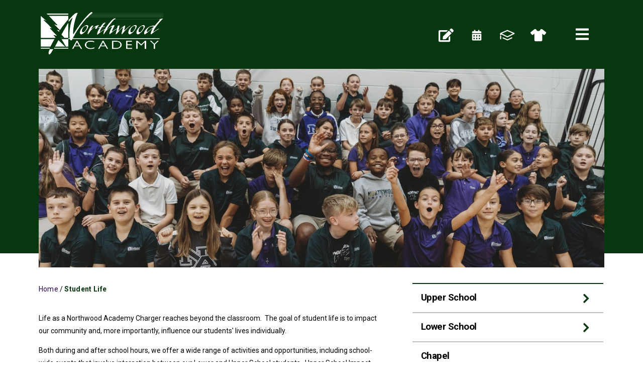

--- FILE ---
content_type: text/html;charset=UTF-8
request_url: https://www.northwoodacademy.com/student-life/
body_size: 53930
content:
<!DOCTYPE html>
<html lang="en">
<head>
<meta charset="utf-8">
<meta name="viewport" content="width=device-width,user-scalable=no,initial-scale=1.0,minimum-scale=1.0,maximum-scale=1.0">
<meta name="description" content="Northwood&#x20;Academy&#x20;-&#x20;Summerville,&#x20;SC" />
<meta name="robots" content="index,follow" />
<meta http-equiv="cache-control" content="max-age=172800" />

<title>Student Life - Northwood Academy</title>

<link rel="shortcut icon" href="/favicon.ico" />

<link href="https://www.northwoodacademy.com/pro/responsive/css/global.css?v=20241007065900" rel="stylesheet" type="text/css" />  



<link href="https://www.northwoodacademy.com/css.css?v=8_09302025150958" rel="stylesheet" type="text/css" />


	<link href="https://www.northwoodacademy.com/implementation_colors.css?v=8_09302025150958" rel="stylesheet" type="text/css"  />


<link href="https://www.northwoodacademy.com/css_menu.css?v=8_09302025150958" rel="stylesheet" type="text/css" />




<link rel="stylesheet" href="//maxcdn.bootstrapcdn.com/font-awesome/4.3.0/css/font-awesome.min.css">
<link rel="stylesheet" href="https://www.northwoodacademy.com/pro/responsive/css/dis-font/styles.css?v=8_09302025150958" />



<script type="text/javascript" src="//ajax.googleapis.com/ajax/libs/jquery/3.6.3/jquery.min.js" integrity="sha384-Ft/vb48LwsAEtgltj7o+6vtS2esTU9PCpDqcXs4OCVQFZu5BqprHtUCZ4kjK+bpE" crossorigin="anonymous"></script>



	<script type="text/javascript" src="/pro/responsive/js/cycle2/jquery.cycle2.min.js?d=20230417"></script>
    <script type="text/javascript" src="/pro/responsive/js/cycle2/jquery.cycle2.swipe.js"></script>
    
	<script type="text/javascript" src="/pro/responsive/js/cycle2/jquery.cycle2.center.js"></script>
    
	<script>
        $(document).ready(function() {
            $('.cycle_slideshow2').cycle();
        });
    </script>

</head><body>
<script>
	
	 $( document ).ready(function() {
		 $('.middle_column ').prepend("<a id='content-start'></a>")
	 });
</script>
<div id="skip-nav"><a href="#content-start">Skip Navigation</a></div>



<div id="page">

<article id="main_sec" class="insidepage">

	<header>
		<div class="wrapper">
			<div id="logo">
				
					<a href="https://www.northwoodacademy.com">
						
								<img id="main_logo" src="https://www.northwoodacademy.com/editoruploads/images/Logos/na-sc_logo.png" alt="Logo for Northwood Academy">
							
						<h1 id="sticky_logo">Northwood Academy</h1>
					</a>
				
			</div>
			<div id="header_right">
				<div class="util_nav">
					<ul class="icons">
						
								<li><a href="/resources/" title="Resources"><svg aria-hidden="true" focusable="false" data-prefix="fas" data-icon="edit" class="svg-inline--fa fa-edit fa-w-18" role="img" xmlns="http://www.w3.org/2000/svg" viewBox="0 0 576 512"><path fill="currentColor" d="M402.6 83.2l90.2 90.2c3.8 3.8 3.8 10 0 13.8L274.4 405.6l-92.8 10.3c-12.4 1.4-22.9-9.1-21.5-21.5l10.3-92.8L388.8 83.2c3.8-3.8 10-3.8 13.8 0zm162-22.9l-48.8-48.8c-15.2-15.2-39.9-15.2-55.2 0l-35.4 35.4c-3.8 3.8-3.8 10 0 13.8l90.2 90.2c3.8 3.8 10 3.8 13.8 0l35.4-35.4c15.2-15.3 15.2-40 0-55.2zM384 346.2V448H64V128h229.8c3.2 0 6.2-1.3 8.5-3.5l40-40c7.6-7.6 2.2-20.5-8.5-20.5H48C21.5 64 0 85.5 0 112v352c0 26.5 21.5 48 48 48h352c26.5 0 48-21.5 48-48V306.2c0-10.7-12.9-16-20.5-8.5l-40 40c-2.2 2.3-3.5 5.3-3.5 8.5z"></path></svg></a></li>
							
								<li><a href="/calendar.cfm" title="Calendar"><?xml version="1.0" encoding="utf-8"?>
<!-- Generator: Adobe Illustrator 23.0.0, SVG Export Plug-In . SVG Version: 6.00 Build 0)  -->
<svg version="1.1" id="Layer_1" xmlns="http://www.w3.org/2000/svg" xmlns:xlink="http://www.w3.org/1999/xlink" x="0px" y="0px"
	 viewBox="0 0 144 144" style="enable-background:new 0 0 144 144;" xml:space="preserve">
<path d="M29.92,52.94c-0.66,0-1.22-0.23-1.69-0.69s-0.69-1.03-0.69-1.69v-7.15c0-2.65,0.93-4.9,2.78-6.75
	c1.85-1.85,4.1-2.78,6.75-2.78h9.53V23.56c0-0.66,0.23-1.22,0.69-1.69s1.03-0.69,1.69-0.69h7.94c0.66,0,1.22,0.23,1.69,0.69
	s0.69,1.03,0.69,1.69v10.32H84.7V23.56c0-0.66,0.23-1.22,0.69-1.69s1.03-0.69,1.69-0.69h7.94c0.66,0,1.22,0.23,1.69,0.69
	s0.69,1.03,0.69,1.69v10.32h9.53c2.65,0,4.9,0.93,6.75,2.78c1.85,1.85,2.78,4.1,2.78,6.75v7.15c0,0.66-0.23,1.22-0.69,1.69
	s-1.03,0.69-1.69,0.69H29.92z M114.08,59.3c0.66,0,1.22,0.23,1.69,0.69s0.69,1.03,0.69,1.69v51.61c0,2.65-0.93,4.9-2.78,6.75
	s-4.1,2.78-6.75,2.78H37.06c-2.65,0-4.9-0.93-6.75-2.78c-1.85-1.85-2.78-4.1-2.78-6.75V61.68c0-0.66,0.23-1.22,0.69-1.69
	s1.03-0.69,1.69-0.69H114.08z M52.25,72.69C51.78,72.23,51.22,72,50.56,72h-7.94c-0.66,0-1.22,0.23-1.69,0.69s-0.69,1.03-0.69,1.69
	v7.94c0,0.66,0.23,1.22,0.69,1.69s1.03,0.69,1.69,0.69h7.94c0.66,0,1.22-0.23,1.69-0.69s0.69-1.03,0.69-1.69v-7.94
	C52.94,73.72,52.71,73.16,52.25,72.69z M52.25,98.1c-0.46-0.46-1.03-0.69-1.69-0.69h-7.94c-0.66,0-1.22,0.23-1.69,0.69
	s-0.69,1.03-0.69,1.69v7.94c0,0.66,0.23,1.22,0.69,1.69s1.03,0.69,1.69,0.69h7.94c0.66,0,1.22-0.23,1.69-0.69s0.69-1.03,0.69-1.69
	v-7.94C52.94,99.13,52.71,98.57,52.25,98.1z M77.66,72.69C77.19,72.23,76.63,72,75.97,72h-7.94c-0.66,0-1.22,0.23-1.69,0.69
	s-0.69,1.03-0.69,1.69v7.94c0,0.66,0.23,1.22,0.69,1.69s1.03,0.69,1.69,0.69h7.94c0.66,0,1.22-0.23,1.69-0.69s0.69-1.03,0.69-1.69
	v-7.94C78.35,73.72,78.12,73.16,77.66,72.69z M77.66,98.1c-0.46-0.46-1.03-0.69-1.69-0.69h-7.94c-0.66,0-1.22,0.23-1.69,0.69
	s-0.69,1.03-0.69,1.69v7.94c0,0.66,0.23,1.22,0.69,1.69s1.03,0.69,1.69,0.69h7.94c0.66,0,1.22-0.23,1.69-0.69s0.69-1.03,0.69-1.69
	v-7.94C78.35,99.13,78.12,98.57,77.66,98.1z M103.07,72.69c-0.46-0.46-1.03-0.69-1.69-0.69h-7.94c-0.66,0-1.22,0.23-1.69,0.69
	s-0.69,1.03-0.69,1.69v7.94c0,0.66,0.23,1.22,0.69,1.69s1.03,0.69,1.69,0.69h7.94c0.66,0,1.22-0.23,1.69-0.69s0.69-1.03,0.69-1.69
	v-7.94C103.76,73.72,103.53,73.16,103.07,72.69z M103.07,98.1c-0.46-0.46-1.03-0.69-1.69-0.69h-7.94c-0.66,0-1.22,0.23-1.69,0.69
	s-0.69,1.03-0.69,1.69v7.94c0,0.66,0.23,1.22,0.69,1.69s1.03,0.69,1.69,0.69h7.94c0.66,0,1.22-0.23,1.69-0.69s0.69-1.03,0.69-1.69
	v-7.94C103.76,99.13,103.53,98.57,103.07,98.1z"/>
</svg>
</a></li>
							
								<li><a href="https://na-sc.client.renweb.com/pwr/" title="FACTS SIS"><?xml version="1.0" standalone="no"?><!-- Generator: Gravit.io --><svg xmlns="http://www.w3.org/2000/svg" xmlns:xlink="http://www.w3.org/1999/xlink" style="isolation:isolate" viewBox="0 0 95 70" width="95" height="70"><defs><clipPath id="_clipPath_34ZgpktlVLwkkhXtST6X5GEZMxFBnOr8"><rect width="95" height="70"/></clipPath></defs><g clip-path="url(#_clipPath_34ZgpktlVLwkkhXtST6X5GEZMxFBnOr8)"><g><path d=" M 47.496 41.567 L 12.865 24.312 L 47.496 9.11 L 82.126 24.312 L 47.496 41.567 Z  M 93.393 23.857 C 93.389 23.813 93.387 23.768 93.381 23.724 C 93.376 23.679 93.366 23.635 93.36 23.59 C 93.354 23.55 93.348 23.51 93.34 23.469 C 93.335 23.44 93.332 23.411 93.326 23.382 C 93.32 23.352 93.31 23.324 93.302 23.295 C 93.294 23.268 93.286 23.241 93.278 23.214 C 93.268 23.177 93.259 23.14 93.247 23.103 C 93.235 23.066 93.218 23.03 93.205 22.993 C 93.185 22.936 93.164 22.879 93.141 22.823 C 93.129 22.796 93.122 22.768 93.11 22.74 C 93.097 22.712 93.081 22.685 93.068 22.657 C 93.062 22.646 93.06 22.634 93.054 22.622 C 93.048 22.61 93.039 22.6 93.033 22.588 C 93.018 22.56 93.006 22.532 92.99 22.504 C 92.974 22.475 92.955 22.449 92.937 22.421 C 92.9 22.357 92.861 22.295 92.82 22.234 C 92.804 22.21 92.79 22.184 92.774 22.161 C 92.756 22.136 92.736 22.113 92.718 22.089 C 92.698 22.063 92.679 22.037 92.659 22.013 C 92.643 21.994 92.63 21.973 92.614 21.954 C 92.596 21.934 92.576 21.916 92.558 21.896 C 92.506 21.837 92.451 21.781 92.394 21.725 C 92.376 21.708 92.361 21.688 92.343 21.671 C 92.323 21.653 92.302 21.636 92.282 21.618 C 92.25 21.589 92.217 21.561 92.185 21.534 C 92.17 21.522 92.155 21.508 92.14 21.496 C 92.123 21.482 92.103 21.471 92.086 21.457 C 92.017 21.405 91.946 21.355 91.872 21.307 C 91.857 21.298 91.843 21.286 91.828 21.277 C 91.811 21.266 91.792 21.257 91.774 21.246 C 91.724 21.216 91.673 21.187 91.622 21.16 C 91.608 21.153 91.596 21.145 91.582 21.138 C 91.567 21.13 91.55 21.124 91.535 21.117 C 91.486 21.093 91.446 21.06 91.397 21.039 L 48.842 2.358 C 48.835 2.355 48.828 2.354 48.82 2.351 C 48.814 2.348 48.808 2.343 48.801 2.34 C 48.794 2.337 48.786 2.336 48.779 2.333 C 48.677 2.291 48.572 2.264 48.466 2.232 C 48.434 2.223 48.401 2.209 48.368 2.2 C 48.335 2.191 48.302 2.182 48.27 2.172 C 48.239 2.165 48.208 2.152 48.177 2.146 C 48.169 2.144 48.162 2.141 48.154 2.139 C 48.146 2.138 48.138 2.138 48.13 2.137 C 48.064 2.124 47.996 2.123 47.929 2.114 C 47.883 2.11 47.838 2.102 47.792 2.099 C 47.746 2.094 47.7 2.092 47.654 2.087 C 47.609 2.085 47.564 2.076 47.519 2.075 C 47.511 2.075 47.503 2.074 47.495 2.074 C 47.487 2.074 47.479 2.075 47.471 2.075 C 47.431 2.076 47.392 2.084 47.352 2.085 C 47.307 2.09 47.261 2.093 47.215 2.097 C 47.17 2.101 47.124 2.109 47.079 2.112 C 47.006 2.121 46.932 2.123 46.859 2.137 C 46.851 2.138 46.844 2.138 46.836 2.14 C 46.828 2.141 46.821 2.145 46.813 2.146 C 46.784 2.152 46.757 2.163 46.728 2.17 C 46.696 2.18 46.662 2.19 46.629 2.198 C 46.596 2.207 46.562 2.221 46.529 2.231 C 46.423 2.263 46.316 2.29 46.213 2.333 C 46.206 2.336 46.199 2.337 46.192 2.34 C 46.185 2.343 46.179 2.347 46.172 2.35 C 46.164 2.353 46.156 2.354 46.149 2.358 L 3.708 20.989 C 3.583 21.039 3.468 21.105 3.351 21.169 C 3.317 21.187 3.283 21.204 3.25 21.224 C 3.176 21.268 3.1 21.308 3.03 21.358 C 2.967 21.401 2.914 21.454 2.855 21.501 C 2.8 21.544 2.747 21.587 2.695 21.634 C 2.647 21.677 2.597 21.717 2.552 21.764 C 2.492 21.825 2.44 21.892 2.385 21.958 C 2.334 22.018 2.286 22.079 2.239 22.142 C 2.212 22.18 2.182 22.213 2.157 22.252 C 2.102 22.333 2.057 22.419 2.01 22.505 C 1.988 22.546 1.957 22.58 1.936 22.622 C 1.917 22.661 1.909 22.701 1.892 22.74 C 1.882 22.763 1.868 22.783 1.858 22.807 C 1.817 22.904 1.786 23.003 1.754 23.103 C 1.724 23.196 1.696 23.288 1.675 23.382 C 1.65 23.495 1.633 23.608 1.62 23.724 C 1.607 23.828 1.596 23.932 1.593 24.036 C 1.591 24.122 1.593 24.208 1.597 24.294 L 1.597 33.119 C 1.597 34.975 3.102 36.481 4.959 36.481 C 6.816 36.481 8.321 34.975 8.321 33.119 L 8.321 29.56 L 8.321 29.559 L 46.001 48.335 C 46.009 48.34 46.018 48.34 46.026 48.344 C 46.026 48.344 46.026 48.345 46.026 48.345 C 46.027 48.345 46.027 48.345 46.028 48.346 C 46.243 48.449 46.466 48.531 46.698 48.587 C 46.699 48.587 46.699 48.587 46.7 48.587 C 46.7 48.587 46.701 48.587 46.701 48.587 C 46.736 48.596 46.77 48.601 46.805 48.609 C 46.805 48.609 46.806 48.609 46.807 48.609 C 46.808 48.609 46.808 48.609 46.809 48.609 C 47.034 48.657 47.262 48.688 47.494 48.688 C 47.494 48.688 47.494 48.688 47.495 48.688 C 47.495 48.688 47.495 48.688 47.496 48.688 C 47.496 48.688 47.496 48.688 47.496 48.688 C 47.497 48.688 47.497 48.688 47.497 48.688 C 47.729 48.688 47.957 48.657 48.182 48.609 C 48.183 48.609 48.183 48.609 48.184 48.609 C 48.185 48.609 48.186 48.609 48.187 48.609 C 48.221 48.601 48.255 48.596 48.29 48.587 C 48.29 48.587 48.291 48.587 48.291 48.587 C 48.292 48.587 48.292 48.587 48.293 48.587 C 48.524 48.531 48.748 48.449 48.963 48.346 C 48.964 48.345 48.964 48.345 48.965 48.345 C 48.965 48.345 48.965 48.344 48.965 48.344 C 48.973 48.34 48.982 48.34 48.991 48.335 L 91.545 27.13 C 91.58 27.113 91.608 27.088 91.643 27.069 C 91.656 27.062 91.672 27.056 91.686 27.048 C 91.709 27.035 91.729 27.02 91.753 27.006 C 91.817 26.968 91.881 26.929 91.943 26.886 C 91.964 26.871 91.989 26.859 92.01 26.843 C 92.03 26.83 92.049 26.815 92.068 26.801 C 92.095 26.78 92.123 26.76 92.15 26.739 C 92.166 26.727 92.182 26.716 92.198 26.703 C 92.211 26.693 92.222 26.679 92.235 26.668 C 92.26 26.647 92.281 26.623 92.305 26.601 C 92.386 26.527 92.468 26.456 92.541 26.375 C 92.555 26.359 92.569 26.342 92.582 26.326 C 92.594 26.313 92.604 26.3 92.615 26.287 C 92.637 26.26 92.659 26.235 92.68 26.209 C 92.747 26.125 92.806 26.035 92.864 25.946 C 92.872 25.934 92.881 25.923 92.889 25.91 C 92.903 25.889 92.92 25.869 92.933 25.848 C 92.945 25.828 92.955 25.806 92.966 25.786 C 92.971 25.779 92.973 25.771 92.978 25.764 C 92.999 25.724 93.021 25.683 93.042 25.642 C 93.062 25.603 93.078 25.561 93.096 25.521 C 93.104 25.503 93.116 25.487 93.124 25.469 C 93.129 25.456 93.131 25.443 93.137 25.431 C 93.148 25.402 93.163 25.374 93.175 25.344 C 93.186 25.316 93.192 25.287 93.203 25.258 C 93.222 25.205 93.238 25.152 93.254 25.099 C 93.266 25.061 93.281 25.023 93.291 24.985 C 93.302 24.948 93.308 24.909 93.318 24.871 C 93.325 24.841 93.332 24.812 93.338 24.782 C 93.345 24.752 93.354 24.723 93.359 24.693 C 93.364 24.663 93.365 24.634 93.369 24.604 C 93.374 24.567 93.377 24.531 93.381 24.494 C 93.385 24.449 93.393 24.405 93.397 24.36 C 93.399 24.315 93.399 24.27 93.401 24.226 C 93.402 24.191 93.405 24.158 93.405 24.124 C 93.405 24.095 93.408 24.066 93.407 24.036 C 93.407 24.006 93.402 23.977 93.4 23.947 C 93.398 23.917 93.395 23.887 93.393 23.857 Z "/><path d=" M 73.631 48.999 L 48.04 60.83 L 47.992 60.806 L 47.919 60.842 L 21.328 48.98 C 19.634 48.228 17.646 48.985 16.889 50.681 C 16.132 52.376 16.893 54.364 18.589 55.121 L 46.517 67.58 C 46.519 67.58 46.52 67.582 46.523 67.583 C 46.527 67.585 46.53 67.586 46.534 67.588 L 46.57 67.603 C 46.756 67.69 46.95 67.757 47.149 67.809 C 47.165 67.813 47.18 67.821 47.196 67.826 C 47.231 67.834 47.266 67.84 47.3 67.848 C 47.323 67.852 47.345 67.851 47.368 67.855 C 47.533 67.887 47.701 67.906 47.87 67.912 C 47.911 67.914 47.951 67.926 47.992 67.926 C 48.033 67.926 48.074 67.914 48.115 67.912 C 48.286 67.906 48.454 67.886 48.621 67.855 C 48.641 67.851 48.661 67.852 48.681 67.848 C 48.685 67.847 48.69 67.846 48.694 67.845 C 48.698 67.844 48.701 67.843 48.705 67.843 C 48.732 67.837 48.76 67.833 48.787 67.826 C 48.804 67.821 48.821 67.812 48.838 67.807 C 49.044 67.754 49.245 67.683 49.438 67.591 C 49.446 67.588 49.453 67.587 49.461 67.583 C 49.468 67.58 49.474 67.574 49.482 67.571 L 76.452 55.102 C 78.137 54.323 78.872 52.324 78.093 50.639 C 77.314 48.954 75.316 48.22 73.631 48.999 Z "/><path d=" M 4.959 38.182 C 3.102 38.182 1.597 39.688 1.597 41.544 L 1.597 57.709 C 1.597 59.565 3.102 61.071 4.959 61.071 C 6.816 61.071 8.321 59.565 8.321 57.709 L 8.321 41.544 C 8.321 39.688 6.816 38.182 4.959 38.182 Z "/></g></g></svg></a></li>
							
								<li><a href="/resources/charger-shop-uniforms.cfm" title="Charger Shop"><i class="fa-solid fa-shirt"></i></a></li>
							
					</ul>
				</div>
				
				<div class="main_nav">
					

<a class="nav_icon desktop" href="javascript:void(0)"><span class="menu_open"><svg xmlns="http://www.w3.org/2000/svg" viewBox="0 0 448 512"><path d="M16 132h416c8.837 0 16-7.163 16-16V76c0-8.837-7.163-16-16-16H16C7.163 60 0 67.163 0 76v40c0 8.837 7.163 16 16 16zm0 160h416c8.837 0 16-7.163 16-16v-40c0-8.837-7.163-16-16-16H16c-8.837 0-16 7.163-16 16v40c0 8.837 7.163 16 16 16zm0 160h416c8.837 0 16-7.163 16-16v-40c0-8.837-7.163-16-16-16H16c-8.837 0-16 7.163-16 16v40c0 8.837 7.163 16 16 16z"/></svg></span><span class="menu-close"><svg xmlns="http://www.w3.org/2000/svg" viewBox="0 0 352 512"><path d="M242.72 256l100.07-100.07c12.28-12.28 12.28-32.19 0-44.48l-22.24-22.24c-12.28-12.28-32.19-12.28-44.48 0L176 189.28 75.93 89.21c-12.28-12.28-32.19-12.28-44.48 0L9.21 111.45c-12.28 12.28-12.28 32.19 0 44.48L109.28 256 9.21 356.07c-12.28 12.28-12.28 32.19 0 44.48l22.24 22.24c12.28 12.28 32.2 12.28 44.48 0L176 322.72l100.07 100.07c12.28 12.28 32.2 12.28 44.48 0l22.24-22.24c12.28-12.28 12.28-32.19 0-44.48L242.72 256z"/></svg></span></a>
<a class="nav_icon mobile" href="#menu_nav"><i class="fas fa-bars menu_open"></i><i class="fas fa-times menu-close"></i></a>

    <nav id="menu_nav">
		<ul id="topnav" class="nav">
			
				
				<li class="nav-item nav-item2  firstdrop1 drop1_haschildren">
					<a href="/about/"  class="m2 link">About</a>
					
						<div class="drop_level2_wrapper">
							<div class="drop_arrow"><svg 
 xmlns="http://www.w3.org/2000/svg"
 xmlns:xlink="http://www.w3.org/1999/xlink"
 width="11px" height="8px">
<path fill-rule="evenodd"  fill="rgb(0, 0, 0)"
 d="M5.500,7.999 L10.999,0.001 L0.001,0.001 L5.500,7.999 "/>
</svg></div>
							<ul>
  <li><a href="https://www.northwoodacademy.com/about/" class="drop1 drop1_first">Who We Are</a>
  </li>
  <li><a href="https://www.northwoodacademy.com/about/administration.cfm" class="drop1 drop1_first">Administration</a>
  </li>
  <li><a href="https://www.northwoodacademy.com/about/business-office.cfm" class="drop1 drop1_first">Business Office</a>
  </li>
  <li><a href="https://www.northwoodacademy.com/about/faculty-staff.cfm" class="drop1 drop1_first drop1_haschildren">Faculty & Staff</a>
    <div class="drop_level2_wrapper"><ul>
      <li><a href="https://www.northwoodacademy.com/about/preschool-directory.cfm" class="drop2 drop2_first">Pre-school Directory</a>
      </li>
      <li><a href="https://www.northwoodacademy.com/about/lower-school-directory.cfm" class="drop2">Lower School Directory</a>
      </li>
      <li><a href="https://www.northwoodacademy.com/about/upper-school-directory.cfm" class="drop2 drop2_last">Upper School Directory</a>
      </li>
    </ul></div>
  </li>
  <li><a href="https://www.northwoodacademy.com/about/campus-locations.cfm" class="drop1 drop1_first">Contact Us</a>
  </li>
  <li><a href="https://wearenorthwood.com/" target="_blank" class="drop1 drop1_last">Northwood Church</a>
  </li>
</ul>


						</div>
					
				</li>
				
				
				
				<li class="nav-item nav-item3 drop1 drop1_haschildren">
					<a href="/academics/"  class="m3 link">Academics</a>
					
						<div class="drop_level2_wrapper">
							<div class="drop_arrow"><svg 
 xmlns="http://www.w3.org/2000/svg"
 xmlns:xlink="http://www.w3.org/1999/xlink"
 width="11px" height="8px">
<path fill-rule="evenodd"  fill="rgb(0, 0, 0)"
 d="M5.500,7.999 L10.999,0.001 L0.001,0.001 L5.500,7.999 "/>
</svg></div>
							<ul>
  <li><a href="https://www.northwoodacademy.com/academics/upper-school.cfm" class="drop1 drop1_first drop1_haschildren">Upper School</a>
    <div class="drop_level2_wrapper"><ul>
      <li><a href="https://www.northwoodacademy.com/academics/ap-capstone-diploma.cfm" class="drop2 drop2_first drop2_last">AP Capstone Diploma</a>
      </li>
    </ul></div>
  </li>
  <li><a href="https://www.northwoodacademy.com/academics/lower-school.cfm" class="drop1 drop1_first">Lower School</a>
  </li>
  <li><a href="https://www.northwoodacademy.com/academics/preschool.cfm" class="drop1 drop1_first drop1_haschildren">Preschool</a>
    <div class="drop_level2_wrapper"><ul>
      <li><a href="https://www.northwoodacademy.com/academics/pre-k.cfm" class="drop2 drop2_first">Pre-K</a>
      </li>
      <li><a href="https://www.northwoodacademy.com/academics/early-ed.cfm" class="drop2">Early Ed</a>
      </li>
      <li><a href="https://www.northwoodacademy.com/academics/two.cfm" class="drop2">Two</a>
      </li>
      <li><a href="https://www.northwoodacademy.com/academics/toddler.cfm" class="drop2">Toddler</a>
      </li>
      <li><a href="https://www.northwoodacademy.com/academics/infant.cfm" class="drop2">Infant</a>
      </li>
      <li><a href="https://www.northwoodacademy.com/academics/resources.cfm" class="drop2">Resources</a>
      </li>
      <li><a href="https://www.northwoodacademy.com/academics/ways-we-serve.cfm" class="drop2 drop2_last">Ways We Serve</a>
      </li>
    </ul></div>
  </li>
  <li><a href="https://www.northwoodacademy.com/academics/technology.cfm" class="drop1 drop1_first">Technology</a>
  </li>
  <li><a href="https://www.northwoodacademy.com/academics/guidance.cfm" class="drop1 drop1_first">Guidance</a>
  </li>
  <li><a href="https://www.northwoodacademy.com/academics/national-organizations.cfm" class="drop1 drop1_last">National Organizations</a>
  </li>
</ul>


						</div>
					
				</li>
				
				
				
				<li class="nav-item nav-item4 drop1 drop1_haschildren">
					<a href="/athletics/"  class="m4 link">Athletics</a>
					
						<div class="drop_level2_wrapper">
							<div class="drop_arrow"><svg 
 xmlns="http://www.w3.org/2000/svg"
 xmlns:xlink="http://www.w3.org/1999/xlink"
 width="11px" height="8px">
<path fill-rule="evenodd"  fill="rgb(0, 0, 0)"
 d="M5.500,7.999 L10.999,0.001 L0.001,0.001 L5.500,7.999 "/>
</svg></div>
							<ul>
  <li><a href="https://www.northwoodacademy.com/athletics/" class="drop1 drop1_first">Athletics</a>
  </li>
  <li><a href="https://www.northwoodacademy.com/athletics/teams.cfm" class="drop1 drop1_first drop1_haschildren">Teams</a>
    <div class="drop_level2_wrapper"><ul>
      <li><a href="https://www.northwoodacademy.com/athletics/archery.cfm" class="drop2 drop2_first">Archery</a>
      </li>
      <li><a href="https://www.northwoodacademy.com/athletics/cheerleading.cfm" class="drop2">Cheerleading</a>
      </li>
      <li><a href="https://www.northwoodacademy.com/athletics/cross-country.cfm" class="drop2">Cross Country</a>
      </li>
      <li><a href="https://www.northwoodacademy.com/athletics/boys-basketball.cfm" class="drop2">Boys Basketball</a>
      </li>
      <li><a href="https://www.northwoodacademy.com/athletics/girls-basketball.cfm" class="drop2">Girls Basketball</a>
      </li>
      <li><a href="https://www.northwoodacademy.com/athletics/baseball.cfm" class="drop2">Baseball</a>
      </li>
      <li><a href="https://www.northwoodacademy.com/athletics/fishing.cfm" class="drop2">Fishing</a>
      </li>
      <li><a href="https://www.northwoodacademy.com/athletics/football.cfm" class="drop2">Football</a>
      </li>
      <li><a href="https://www.northwoodacademy.com/athletics/golf.cfm" class="drop2">Golf</a>
      </li>
      <li><a href="https://www.northwoodacademy.com/athletics/softball.cfm" class="drop2">Softball</a>
      </li>
      <li><a href="https://www.northwoodacademy.com/athletics/boys-soccer.cfm" class="drop2">Boys Soccer</a>
      </li>
      <li><a href="https://www.northwoodacademy.com/athletics/girls-soccer.cfm" class="drop2">Girls Soccer</a>
      </li>
      <li><a href="https://www.northwoodacademy.com/athletics/swim.cfm" class="drop2">Swim</a>
      </li>
      <li><a href="https://www.northwoodacademy.com/athletics/tennis.cfm" class="drop2">Tennis</a>
      </li>
      <li><a href="https://www.northwoodacademy.com/athletics/track-and-field.cfm" class="drop2">Track and Field</a>
      </li>
      <li><a href="https://www.northwoodacademy.com/athletics/volleyball.cfm" class="drop2">Volleyball</a>
      </li>
      <li><a href="https://www.northwoodacademy.com/athletics/wrestling.cfm" class="drop2 drop2_last">Wrestling</a>
      </li>
    </ul></div>
  </li>
  <li><a href="https://www.northwoodacademy.com/athletics/athletic-trainer.cfm" class="drop1 drop1_first">Athletic Trainer</a>
  </li>
  <li><a href="https://www.northwoodacademy.com/athletics/charger-club.cfm" class="drop1 drop1_first">Charger Club</a>
  </li>
  <li><a href="https://www.northwoodacademy.com/athletics/lower-school.cfm" class="drop1 drop1_first">Lower School</a>
  </li>
  <li><a href="https://www.northwoodacademy.com/athletics/resources.cfm" class="drop1 drop1_last">Resources</a>
  </li>
</ul>


						</div>
					
				</li>
				
				
				
				<li class="nav-item nav-item5  activedrop1 drop1_haschildren">
					<a href="/student-life/"  class="m5 link">Student Life</a>
					
						<div class="drop_level2_wrapper">
							<div class="drop_arrow"><svg 
 xmlns="http://www.w3.org/2000/svg"
 xmlns:xlink="http://www.w3.org/1999/xlink"
 width="11px" height="8px">
<path fill-rule="evenodd"  fill="rgb(0, 0, 0)"
 d="M5.500,7.999 L10.999,0.001 L0.001,0.001 L5.500,7.999 "/>
</svg></div>
							<ul>
  <li><a href="https://www.northwoodacademy.com/student-life/upper-school-1.cfm" class="drop1 drop1_first">Upper School</a>
  </li>
  <li><a href="https://www.northwoodacademy.com/student-life/lower-school-student-life.cfm" class="drop1 drop1_first drop1_haschildren">Lower School</a>
    <div class="drop_level2_wrapper"><ul>
      <li><a href="https://www.northwoodacademy.com/student-life/arts-1.cfm" class="drop2 drop2_first drop2_last">Arts</a>
      </li>
    </ul></div>
  </li>
  <li><a href="https://www.northwoodacademy.com/student-life/chapel-2.cfm" class="drop1 drop1_first">Chapel</a>
  </li>
  <li><a href="https://www.northwoodacademy.com/student-life/ways-we-serve.cfm" class="drop1 drop1_last">Ways We Serve</a>
  </li>
</ul>


						</div>
					
				</li>
				
				
				
				<li class="nav-item nav-item6 drop1 drop1_haschildren">
					<a href="/resources/"  class="m6 link">Resources</a>
					
						<div class="drop_level2_wrapper">
							<div class="drop_arrow"><svg 
 xmlns="http://www.w3.org/2000/svg"
 xmlns:xlink="http://www.w3.org/1999/xlink"
 width="11px" height="8px">
<path fill-rule="evenodd"  fill="rgb(0, 0, 0)"
 d="M5.500,7.999 L10.999,0.001 L0.001,0.001 L5.500,7.999 "/>
</svg></div>
							<ul>
  <li><a href="https://www.northwoodacademy.com/resources/" class="drop1 drop1_first">Resources</a>
  </li>
  <li><a href="https://www.northwoodacademy.com/resources/family.cfm" class="drop1 drop1_first drop1_haschildren">Family</a>
    <div class="drop_level2_wrapper"><ul>
      <li><a href="https://www.northwoodacademy.com/resources/family-portal.cfm" class="drop2 drop2_first">Family Portal</a>
      </li>
      <li><a href="https://www.northwoodacademy.com/resources/northwood-app.cfm" class="drop2 drop2_last">Northwood Family App</a>
      </li>
    </ul></div>
  </li>
  <li><a href="https://www.northwoodacademy.com/resources/alumni.cfm" class="drop1 drop1_first">Alumni</a>
  </li>
  <li><a href="https://www.northwoodacademy.com/resources/staff-page.cfm" class="drop1 drop1_last">Staff (Log In)</a>
  </li>
</ul>


						</div>
					
				</li>
				
				
				
				<li class="nav-item nav-item7  lastdrop1 drop1_haschildren">
					<a href="/admissions/"  class="m7 link">Admissions</a>
					
						<div class="drop_level2_wrapper">
							<div class="drop_arrow"><svg 
 xmlns="http://www.w3.org/2000/svg"
 xmlns:xlink="http://www.w3.org/1999/xlink"
 width="11px" height="8px">
<path fill-rule="evenodd"  fill="rgb(0, 0, 0)"
 d="M5.500,7.999 L10.999,0.001 L0.001,0.001 L5.500,7.999 "/>
</svg></div>
							<ul>
  <li><a href="https://www.northwoodacademy.com/admissions/" class="drop1 drop1_first">Why Northwood?</a>
  </li>
  <li><a href="https://www.northwoodacademy.com/admissions/admissions-process.cfm" class="drop1 drop1_first">Admissions Process</a>
  </li>
  <li><a href="https://www.northwoodacademy.com/admissions/new-family-information.cfm" class="drop1 drop1_first">Apply to Northwood</a>
  </li>
  <li><a href="https://www.northwoodacademy.com/admissions/tuition-fees.cfm" class="drop1 drop1_last">Tuition & Fees</a>
  </li>
</ul>


						</div>
					
				</li>
				
				
		</ul>            
	</nav>

				</div>
				
				
				
			</div>
		</div>
		
		
		
		
	</header>

			<section class="banner">
				<div class="wrapper">
					<div class="banner_container">
						<img src="https://www.northwoodacademy.com/banner214_1.jpg" alt="https://www.northwoodacademy.com/banner214_1.jpg" />
						
					</div>
				</div>
			</section>
			
	<div style="display: none"> 
		<article id="breadcrumbs">
			
					<a href="https://www.northwoodacademy.com" class="breadcrumb_home">Home</a>
				 
					<span class="breadcrumb_divide">/</span>
					
					<a href="https://www.northwoodacademy.com/student-life/" class="breadcrumb_level_3">Student Life</a>
				
		</article>
	</div>
	
	<section id="main_container" class="two_column w_right">
		<div class="wrapper">
	

<div class="middle_column with_right">
<div class="detail_padding detail_textgraphic" id="tool_446769"><a name="detailid_446769"></a>
<p>Life as a Northwood Academy Charger reaches beyond the classroom. &nbsp;The goal of student life is to impact our community and, more importantly, influence our students' lives individually.</p><p>Both during and after school hours, we offer a wide range of activities and opportunities, including school-wide events that involve interaction between our Lower and Upper School students. &nbsp;Upper School Impact groups, National Honor Society leadership and service opportunities, National Beta Club service, Student Government Association, and community outreach are some of the options our students enjoy.&nbsp;<br><br>Our students discover and build lifelong pursuits and friendships as they are involved in activities such as chapel, clubs, class field trips, missions and arts performances.</p><p>We take our #Chargerpride seriously!</p><p><br>&nbsp;</p> 
</div>
<div class="detail_padding detail_slide_jquery" id="tool_447391"><a name="detailid_447391"></a>

    <div style="text-align:center !important;overflow:hidden;min-width:100%;">                
    
    
    <div id="slideshow_447391" class="all_slideshows cycle_slideshow2" style="overflow:hidden; max-width:600px;margin:auto;" data-cycle-auto-height="container" data-cycle-speed="1000" data-cycle-timeout="1000" 
    	 data-cycle-slides=">div.cycle_inner" data-cycle-swipe="true" data-cycle-loader="wait" data-cycle-fx="fade" data-cycle-center-horz="true"  data-cycle-pause-on-hover="true"  data-cycle-caption="#caption_447391" data-cycle-caption-template="{{cycleTitle}}"  data-cycle-prev="#prev_447391" data-cycle-next="#next_447391" 
         >
         
         
            <div id="prev_447391" class="cycle_left cycle_prev_next fa fa-chevron-left fa-4x"></div>
            <div id="next_447391" class="cycle_right cycle_prev_next fa fa-chevron-right fa-4x"></div>
        
            <div class="cycle_inner" data-cycle-title="">
            
            	                            
                            <img src="https://www.northwoodacademy.com/cms_files/slideshow_jquery/slideshow140_1.png" alt="" title=""/>
                        
            </div>
        
            <div class="cycle_inner" data-cycle-title="">
            
            	                            
                            <img src="https://www.northwoodacademy.com/cms_files/slideshow_jquery/slideshow139_1.png" alt="" title=""/>
                        
            </div>
        
            <div class="cycle_inner" data-cycle-title="">
            
            	                            
                            <img src="https://www.northwoodacademy.com/cms_files/slideshow_jquery/slideshow141_1.png" alt="" title=""/>
                        
            </div>
        
            <div class="cycle_inner" data-cycle-title="">
            
            	                            
                            <img src="https://www.northwoodacademy.com/cms_files/slideshow_jquery/slideshow138_1.png" alt="" title=""/>
                        
            </div>
        
            <div class="cycle_inner" data-cycle-title="">
            
            	                            
                            <img src="https://www.northwoodacademy.com/cms_files/slideshow_jquery/slideshow137_1.png" alt="" title=""/>
                        
            </div>
        
            <div class="cycle_inner" data-cycle-title="">
            
            	                            
                            <img src="https://www.northwoodacademy.com/cms_files/slideshow_jquery/slideshow433_1.jpg" alt="" title=""/>
                        
            </div>
        
            <div class="cycle_inner" data-cycle-title="">
            
            	                            
                            <img src="https://www.northwoodacademy.com/cms_files/slideshow_jquery/slideshow143_1.png" alt="" title=""/>
                        
            </div>
        
            <div class="cycle_inner" data-cycle-title="">
            
            	                            
                            <img src="https://www.northwoodacademy.com/cms_files/slideshow_jquery/slideshow136_1.png" alt="" title=""/>
                        
            </div>
        
            <div class="cycle_inner" data-cycle-title="">
            
            	                            
                            <img src="https://www.northwoodacademy.com/cms_files/slideshow_jquery/slideshow153_1.jpg" alt="" title=""/>
                        
            </div>
        
            <div class="cycle_inner" data-cycle-title="">
            
            	                            
                            <img src="https://www.northwoodacademy.com/cms_files/slideshow_jquery/slideshow148_1.jpg" alt="" title=""/>
                        
            </div>
        
            <div class="cycle_inner" data-cycle-title="">
            
            	                            
                            <img src="https://www.northwoodacademy.com/cms_files/slideshow_jquery/slideshow146_1.png" alt="" title=""/>
                        
            </div>
        
            <div class="cycle_inner" data-cycle-title="">
            
            	                            
                            <img src="https://www.northwoodacademy.com/cms_files/slideshow_jquery/slideshow132_1.png" alt="" title=""/>
                        
            </div>
        
            <div class="cycle_inner" data-cycle-title="">
            
            	                            
                            <img src="https://www.northwoodacademy.com/cms_files/slideshow_jquery/slideshow159_1.jpg" alt="" title=""/>
                        
            </div>
        
            <div class="cycle_inner" data-cycle-title="">
            
            	                            
                            <img src="https://www.northwoodacademy.com/cms_files/slideshow_jquery/slideshow150_1.png" alt="" title=""/>
                        
            </div>
        
            <div class="cycle_inner" data-cycle-title="">
            
            	                            
                            <img src="https://www.northwoodacademy.com/cms_files/slideshow_jquery/slideshow133_1.png" alt="" title=""/>
                        
            </div>
        
            <div class="cycle_inner" data-cycle-title="">
            
            	                            
                            <img src="https://www.northwoodacademy.com/cms_files/slideshow_jquery/slideshow73_1.jpg" alt="" title=""/>
                        
            </div>
        
            <div class="cycle_inner" data-cycle-title="">
            
            	                            
                            <img src="https://www.northwoodacademy.com/cms_files/slideshow_jquery/slideshow149_1.png" alt="" title=""/>
                        
            </div>
        
            <div class="cycle_inner" data-cycle-title="">
            
            	                            
                            <img src="https://www.northwoodacademy.com/cms_files/slideshow_jquery/slideshow151_1.png" alt="" title=""/>
                        
            </div>
        
            <div class="cycle_inner" data-cycle-title="">
            
            	                            
                            <img src="https://www.northwoodacademy.com/cms_files/slideshow_jquery/slideshow144_1.png" alt="" title=""/>
                        
            </div>
        
            <div class="cycle_inner" data-cycle-title="">
            
            	                            
                            <img src="https://www.northwoodacademy.com/cms_files/slideshow_jquery/slideshow155_1.jpg" alt="" title=""/>
                        
            </div>
        
            <div class="cycle_inner" data-cycle-title="">
            
            	                            
                            <img src="https://www.northwoodacademy.com/cms_files/slideshow_jquery/slideshow435_1.jpg" alt="" title=""/>
                        
            </div>
        
            <div class="cycle_inner" data-cycle-title="">
            
            	                            
                            <img src="https://www.northwoodacademy.com/cms_files/slideshow_jquery/slideshow288_1.jpg" alt="" title=""/>
                        
            </div>
        
            <div class="cycle_inner" data-cycle-title="">
            
            	                            
                            <img src="https://www.northwoodacademy.com/cms_files/slideshow_jquery/slideshow158_1.jpg" alt="" title=""/>
                        
            </div>
        
            <div class="cycle_inner" data-cycle-title="">
            
            	                            
                            <img src="https://www.northwoodacademy.com/cms_files/slideshow_jquery/slideshow147_1.png" alt="" title=""/>
                        
            </div>
        
            <div class="cycle_inner" data-cycle-title="">
            
            	                            
                            <img src="https://www.northwoodacademy.com/cms_files/slideshow_jquery/slideshow434_1.jpg" alt="" title=""/>
                        
            </div>
        
            <div class="cycle_inner" data-cycle-title="">
            
            	                            
                            <img src="https://www.northwoodacademy.com/cms_files/slideshow_jquery/slideshow157_1.jpg" alt="" title=""/>
                        
            </div>
        
            <div class="cycle_inner" data-cycle-title="">
            
            	                            
                            <img src="https://www.northwoodacademy.com/cms_files/slideshow_jquery/slideshow134_1.png" alt="" title=""/>
                        
            </div>
        
            <div class="cycle_inner" data-cycle-title="">
            
            	                            
                            <img src="https://www.northwoodacademy.com/cms_files/slideshow_jquery/slideshow154_1.jpg" alt="" title=""/>
                        
            </div>
        
            <div class="cycle_inner" data-cycle-title="">
            
            	                            
                            <img src="https://www.northwoodacademy.com/cms_files/slideshow_jquery/slideshow156_1.jpg" alt="" title=""/>
                        
            </div>
        
            <div class="cycle_inner" data-cycle-title="">
            
            	                            
                            <img src="https://www.northwoodacademy.com/cms_files/slideshow_jquery/slideshow287_1.jpg" alt="" title=""/>
                        
            </div>
        
            <div class="cycle_inner" data-cycle-title="">
            
            	                            
                            <img src="https://www.northwoodacademy.com/cms_files/slideshow_jquery/slideshow145_1.png" alt="" title=""/>
                        
            </div>
        
            <div class="cycle_inner" data-cycle-title="">
            
            	                            
                            <img src="https://www.northwoodacademy.com/cms_files/slideshow_jquery/slideshow286_1.jpg" alt="" title=""/>
                        
            </div>
                
    </div>     
    
    
    	<div id="caption_447391" class="slideshow_caption"> </div>
    
	</div>
    
</div>
</div>
<div class="right_column">
<section id="right_within">
<div id="inside_nav">
<div id="menu"><ul>
<li class="has_children_1 leftnav_first"><a href="https://www.northwoodacademy.com/student-life/upper-school-1.cfm" class="ln" id="lnk_160">Upper School</a>

</li>
<li class="has_children_1 leftnav_first"><a href="https://www.northwoodacademy.com/student-life/lower-school-student-life.cfm" class="ln" id="lnk_147">Lower School</a>

</li>
<li class="no_children_1 leftnav_first"><a href="https://www.northwoodacademy.com/student-life/chapel-2.cfm" class="ln" id="lnk_155">Chapel</a></li>
<li class="no_children_1 leftnav_last"><a href="https://www.northwoodacademy.com/student-life/ways-we-serve.cfm" class="ln" id="lnk_67">Ways We Serve</a></li>

</ul></div>

</div>
</section></div>

	<div class="mobile_inside_nav"></div>

</div>
</section>

<footer>
	<section class="footer_top">
		
				<div class="footer_bg_image" style="background-image: url(https://www.northwoodacademy.com/cms_files/theme/theme14_9.jpg);"></div>
			
		<div class="wrapper">
			<div class="footer_left">
				<div class="footer_col">
					
							<h4 id="tool_440711">Contact</h4>
						
					<address>
						<i class="fas fa-home"></i> 104 Charger Drive<br />Summerville, SC 29486 
					</address>
					
						<div class="footer_phone">
							
								<i class="fas fa-phone-volume"></i> <a href="tel:843.764.2285">843.764.2285</a>
							
						</div>
					
						<div class="footer_email">
							
								<i class="fas fa-envelope"></i> <a href="mailto:admissions@northwoodacademy.com">Email Us</a>
							
						</div>
					
				</div>
				
				<div class="footer_col">
					
							<h4 id="tool_440714"></h4>
						
						<ul class="social">
							<li><a href="https://www.facebook.com/NAchargers/" target="_blank"><i class="fa fa-facebook-f"></i></a></li> <li><a href="https://www.instagram.com/nachargers/?hl=en" target="_blank"><i class="fa fa-instagram"></i></a></li> <li><a href="https://www.youtube.com/user/nachargers?app=desktop" target="_blank"><i class="fab fa-youtube"></i></a></li> <li><a href="https://na-sc.client.renweb.com/pwr" target="_blank"><?xml version="1.0" standalone="no"?><!-- Generator: Gravit.io --><svg xmlns="http://www.w3.org/2000/svg" xmlns:xlink="http://www.w3.org/1999/xlink" style="isolation:isolate" viewBox="0 0 95 70" width="95" height="70"><defs><clipPath id="_clipPath_34ZgpktlVLwkkhXtST6X5GEZMxFBnOr8"><rect width="95" height="70"/></clipPath></defs><g clip-path="url(#_clipPath_34ZgpktlVLwkkhXtST6X5GEZMxFBnOr8)"><g><path d=" M 47.496 41.567 L 12.865 24.312 L 47.496 9.11 L 82.126 24.312 L 47.496 41.567 Z  M 93.393 23.857 C 93.389 23.813 93.387 23.768 93.381 23.724 C 93.376 23.679 93.366 23.635 93.36 23.59 C 93.354 23.55 93.348 23.51 93.34 23.469 C 93.335 23.44 93.332 23.411 93.326 23.382 C 93.32 23.352 93.31 23.324 93.302 23.295 C 93.294 23.268 93.286 23.241 93.278 23.214 C 93.268 23.177 93.259 23.14 93.247 23.103 C 93.235 23.066 93.218 23.03 93.205 22.993 C 93.185 22.936 93.164 22.879 93.141 22.823 C 93.129 22.796 93.122 22.768 93.11 22.74 C 93.097 22.712 93.081 22.685 93.068 22.657 C 93.062 22.646 93.06 22.634 93.054 22.622 C 93.048 22.61 93.039 22.6 93.033 22.588 C 93.018 22.56 93.006 22.532 92.99 22.504 C 92.974 22.475 92.955 22.449 92.937 22.421 C 92.9 22.357 92.861 22.295 92.82 22.234 C 92.804 22.21 92.79 22.184 92.774 22.161 C 92.756 22.136 92.736 22.113 92.718 22.089 C 92.698 22.063 92.679 22.037 92.659 22.013 C 92.643 21.994 92.63 21.973 92.614 21.954 C 92.596 21.934 92.576 21.916 92.558 21.896 C 92.506 21.837 92.451 21.781 92.394 21.725 C 92.376 21.708 92.361 21.688 92.343 21.671 C 92.323 21.653 92.302 21.636 92.282 21.618 C 92.25 21.589 92.217 21.561 92.185 21.534 C 92.17 21.522 92.155 21.508 92.14 21.496 C 92.123 21.482 92.103 21.471 92.086 21.457 C 92.017 21.405 91.946 21.355 91.872 21.307 C 91.857 21.298 91.843 21.286 91.828 21.277 C 91.811 21.266 91.792 21.257 91.774 21.246 C 91.724 21.216 91.673 21.187 91.622 21.16 C 91.608 21.153 91.596 21.145 91.582 21.138 C 91.567 21.13 91.55 21.124 91.535 21.117 C 91.486 21.093 91.446 21.06 91.397 21.039 L 48.842 2.358 C 48.835 2.355 48.828 2.354 48.82 2.351 C 48.814 2.348 48.808 2.343 48.801 2.34 C 48.794 2.337 48.786 2.336 48.779 2.333 C 48.677 2.291 48.572 2.264 48.466 2.232 C 48.434 2.223 48.401 2.209 48.368 2.2 C 48.335 2.191 48.302 2.182 48.27 2.172 C 48.239 2.165 48.208 2.152 48.177 2.146 C 48.169 2.144 48.162 2.141 48.154 2.139 C 48.146 2.138 48.138 2.138 48.13 2.137 C 48.064 2.124 47.996 2.123 47.929 2.114 C 47.883 2.11 47.838 2.102 47.792 2.099 C 47.746 2.094 47.7 2.092 47.654 2.087 C 47.609 2.085 47.564 2.076 47.519 2.075 C 47.511 2.075 47.503 2.074 47.495 2.074 C 47.487 2.074 47.479 2.075 47.471 2.075 C 47.431 2.076 47.392 2.084 47.352 2.085 C 47.307 2.09 47.261 2.093 47.215 2.097 C 47.17 2.101 47.124 2.109 47.079 2.112 C 47.006 2.121 46.932 2.123 46.859 2.137 C 46.851 2.138 46.844 2.138 46.836 2.14 C 46.828 2.141 46.821 2.145 46.813 2.146 C 46.784 2.152 46.757 2.163 46.728 2.17 C 46.696 2.18 46.662 2.19 46.629 2.198 C 46.596 2.207 46.562 2.221 46.529 2.231 C 46.423 2.263 46.316 2.29 46.213 2.333 C 46.206 2.336 46.199 2.337 46.192 2.34 C 46.185 2.343 46.179 2.347 46.172 2.35 C 46.164 2.353 46.156 2.354 46.149 2.358 L 3.708 20.989 C 3.583 21.039 3.468 21.105 3.351 21.169 C 3.317 21.187 3.283 21.204 3.25 21.224 C 3.176 21.268 3.1 21.308 3.03 21.358 C 2.967 21.401 2.914 21.454 2.855 21.501 C 2.8 21.544 2.747 21.587 2.695 21.634 C 2.647 21.677 2.597 21.717 2.552 21.764 C 2.492 21.825 2.44 21.892 2.385 21.958 C 2.334 22.018 2.286 22.079 2.239 22.142 C 2.212 22.18 2.182 22.213 2.157 22.252 C 2.102 22.333 2.057 22.419 2.01 22.505 C 1.988 22.546 1.957 22.58 1.936 22.622 C 1.917 22.661 1.909 22.701 1.892 22.74 C 1.882 22.763 1.868 22.783 1.858 22.807 C 1.817 22.904 1.786 23.003 1.754 23.103 C 1.724 23.196 1.696 23.288 1.675 23.382 C 1.65 23.495 1.633 23.608 1.62 23.724 C 1.607 23.828 1.596 23.932 1.593 24.036 C 1.591 24.122 1.593 24.208 1.597 24.294 L 1.597 33.119 C 1.597 34.975 3.102 36.481 4.959 36.481 C 6.816 36.481 8.321 34.975 8.321 33.119 L 8.321 29.56 L 8.321 29.559 L 46.001 48.335 C 46.009 48.34 46.018 48.34 46.026 48.344 C 46.026 48.344 46.026 48.345 46.026 48.345 C 46.027 48.345 46.027 48.345 46.028 48.346 C 46.243 48.449 46.466 48.531 46.698 48.587 C 46.699 48.587 46.699 48.587 46.7 48.587 C 46.7 48.587 46.701 48.587 46.701 48.587 C 46.736 48.596 46.77 48.601 46.805 48.609 C 46.805 48.609 46.806 48.609 46.807 48.609 C 46.808 48.609 46.808 48.609 46.809 48.609 C 47.034 48.657 47.262 48.688 47.494 48.688 C 47.494 48.688 47.494 48.688 47.495 48.688 C 47.495 48.688 47.495 48.688 47.496 48.688 C 47.496 48.688 47.496 48.688 47.496 48.688 C 47.497 48.688 47.497 48.688 47.497 48.688 C 47.729 48.688 47.957 48.657 48.182 48.609 C 48.183 48.609 48.183 48.609 48.184 48.609 C 48.185 48.609 48.186 48.609 48.187 48.609 C 48.221 48.601 48.255 48.596 48.29 48.587 C 48.29 48.587 48.291 48.587 48.291 48.587 C 48.292 48.587 48.292 48.587 48.293 48.587 C 48.524 48.531 48.748 48.449 48.963 48.346 C 48.964 48.345 48.964 48.345 48.965 48.345 C 48.965 48.345 48.965 48.344 48.965 48.344 C 48.973 48.34 48.982 48.34 48.991 48.335 L 91.545 27.13 C 91.58 27.113 91.608 27.088 91.643 27.069 C 91.656 27.062 91.672 27.056 91.686 27.048 C 91.709 27.035 91.729 27.02 91.753 27.006 C 91.817 26.968 91.881 26.929 91.943 26.886 C 91.964 26.871 91.989 26.859 92.01 26.843 C 92.03 26.83 92.049 26.815 92.068 26.801 C 92.095 26.78 92.123 26.76 92.15 26.739 C 92.166 26.727 92.182 26.716 92.198 26.703 C 92.211 26.693 92.222 26.679 92.235 26.668 C 92.26 26.647 92.281 26.623 92.305 26.601 C 92.386 26.527 92.468 26.456 92.541 26.375 C 92.555 26.359 92.569 26.342 92.582 26.326 C 92.594 26.313 92.604 26.3 92.615 26.287 C 92.637 26.26 92.659 26.235 92.68 26.209 C 92.747 26.125 92.806 26.035 92.864 25.946 C 92.872 25.934 92.881 25.923 92.889 25.91 C 92.903 25.889 92.92 25.869 92.933 25.848 C 92.945 25.828 92.955 25.806 92.966 25.786 C 92.971 25.779 92.973 25.771 92.978 25.764 C 92.999 25.724 93.021 25.683 93.042 25.642 C 93.062 25.603 93.078 25.561 93.096 25.521 C 93.104 25.503 93.116 25.487 93.124 25.469 C 93.129 25.456 93.131 25.443 93.137 25.431 C 93.148 25.402 93.163 25.374 93.175 25.344 C 93.186 25.316 93.192 25.287 93.203 25.258 C 93.222 25.205 93.238 25.152 93.254 25.099 C 93.266 25.061 93.281 25.023 93.291 24.985 C 93.302 24.948 93.308 24.909 93.318 24.871 C 93.325 24.841 93.332 24.812 93.338 24.782 C 93.345 24.752 93.354 24.723 93.359 24.693 C 93.364 24.663 93.365 24.634 93.369 24.604 C 93.374 24.567 93.377 24.531 93.381 24.494 C 93.385 24.449 93.393 24.405 93.397 24.36 C 93.399 24.315 93.399 24.27 93.401 24.226 C 93.402 24.191 93.405 24.158 93.405 24.124 C 93.405 24.095 93.408 24.066 93.407 24.036 C 93.407 24.006 93.402 23.977 93.4 23.947 C 93.398 23.917 93.395 23.887 93.393 23.857 Z "/><path d=" M 73.631 48.999 L 48.04 60.83 L 47.992 60.806 L 47.919 60.842 L 21.328 48.98 C 19.634 48.228 17.646 48.985 16.889 50.681 C 16.132 52.376 16.893 54.364 18.589 55.121 L 46.517 67.58 C 46.519 67.58 46.52 67.582 46.523 67.583 C 46.527 67.585 46.53 67.586 46.534 67.588 L 46.57 67.603 C 46.756 67.69 46.95 67.757 47.149 67.809 C 47.165 67.813 47.18 67.821 47.196 67.826 C 47.231 67.834 47.266 67.84 47.3 67.848 C 47.323 67.852 47.345 67.851 47.368 67.855 C 47.533 67.887 47.701 67.906 47.87 67.912 C 47.911 67.914 47.951 67.926 47.992 67.926 C 48.033 67.926 48.074 67.914 48.115 67.912 C 48.286 67.906 48.454 67.886 48.621 67.855 C 48.641 67.851 48.661 67.852 48.681 67.848 C 48.685 67.847 48.69 67.846 48.694 67.845 C 48.698 67.844 48.701 67.843 48.705 67.843 C 48.732 67.837 48.76 67.833 48.787 67.826 C 48.804 67.821 48.821 67.812 48.838 67.807 C 49.044 67.754 49.245 67.683 49.438 67.591 C 49.446 67.588 49.453 67.587 49.461 67.583 C 49.468 67.58 49.474 67.574 49.482 67.571 L 76.452 55.102 C 78.137 54.323 78.872 52.324 78.093 50.639 C 77.314 48.954 75.316 48.22 73.631 48.999 Z "/><path d=" M 4.959 38.182 C 3.102 38.182 1.597 39.688 1.597 41.544 L 1.597 57.709 C 1.597 59.565 3.102 61.071 4.959 61.071 C 6.816 61.071 8.321 59.565 8.321 57.709 L 8.321 41.544 C 8.321 39.688 6.816 38.182 4.959 38.182 Z "/></g></g></svg></a></li> 
						</ul>
					
						<article class="accreditation_logos">
							<a href="https://www.cognia.org/" target="_blank"><img src="/custom/images/accredlogo_1.png" alt="Accreditation Logo 1 | https://www.cognia.org/"></a>
							
								<a href="https://www.acsi.org/" target="_blank"><img src="/custom/images/accredlogo_2.png" alt="Accreditation Logo 2 | https://www.acsi.org/"></a>
							
								<a href="accred1-link3" target="_blank"><img src="/custom/images/accredlogo_3.png" alt="Accreditation Logo 3 | accred1-link3"></a>
							
						</article>
					
				</div>
			</div>
			
			
			
				<div class="footer_cta" id="tool_440709">
					
							<a href="https://www.northwoodacademy.com/about/campus-locations.cfm" class="btn">
								Contact Us 
								<i class="fas fa-long-arrow-alt-right"></i>
							</a>
						
				</div>
			
			
		</div>
	</section>
	<section class="footer_bottom">
		<div class="wrapper">
			<div class="copyright">
				<p>&copy; 2026 Northwood Academy. All Rights Reserved.</p>
			</div>
				<a href="https://factsmgt.com/products/education-technology/website-services/" class="credit" target="_blank"><img src="https://www.northwoodacademy.com/pro/cms-logo.png" alt="FACTS Website Services"></a>
		</div>
		
		
		
			<article class="footer_statement">
				<div class="wrapper">
					
							<p>Northwood Academy admits students of any race, color, national and ethnic origin to all the rights, privileges, programs, and activities generally accorded or made available to students at the school. It does not discriminate on the basis of race, color, national and ethnic origin in administration of its educational policies, admissions policies, scholarship and loan programs, and athletic and other school-administered programs.</p>
						
				</div>
			</article>
		
		
	</section>
</footer>

</article>

</div>


    <script type="text/javascript" src="/pro/js/view.js?v=1"></script>

<script src="https://kit.fontawesome.com/072fa34bb8.js"></script>

<script src="https://www.northwoodacademy.com/custom/js/jquery.mmenu.min.all.js"></script>
<script src="https://www.northwoodacademy.com/custom/js/custom.js?d=20230907"></script>


<script>
	//backlink for standalone pages
		$('a.backlink').click(function(){
			parent.history.back();
			return false;
		});
		
	//Fix for fixed header and anchors
		if ( $('.calendar_grid').length ) {
			$('body').addClass('calendar_page');
		};
		
	//top spacing for inside banner
	$(window).bind("load", function() {
		if ( $(window).width() > 767 ) {
			var headerheight = $("#main_logo").outerHeight();
			$(".banner").css({"padding-top": headerheight + "px"});
			$(".no-banner").css({"padding-top": headerheight + "px"});
		}
	});
	
	$(window).resize(function(){
		if ( $(window).width() > 767 ) {
			var headerheight = $("#main_logo").outerHeight();
			$(".banner").css({"padding-top": headerheight + "px"});
			$(".no-banner").css({"padding-top": headerheight + "px"});
		} else {
			$(".banner").css({"padding-top": "0px"});
			$(".no-banner").css({"padding-top": "0px"});
		}
	});
	
	//wrap middle content tool heading for line
	if ( $(".middle_column").find("h3.toolhead").length ){
		$(".middle_column h3.toolhead").wrap("<div class='toolhead_with_line'></div>");
	}
	
	//handle right side images
	$(".right_content").each(function(){
		if( $(this).children().first().is("img") ){
			$(this).addClass("right_img_top");
		}
	});
	
	$(".detail_righttext").children(".right_content").children().children("img").unwrap();
	
	$(".detail_righttext").children(".right_content").children("img").wrap("<div class='right_img_container'></div>");
	
	//clone inside nav for mobile
	if ( $("#menu").length ){
		var menu = $("#menu").clone();
		$(menu).prependTo(".mobile_inside_nav");
	}
	
	// move breadcrumbs to middle column
	if ( $('#breadcrumbs').length ){
		$('#breadcrumbs').prependTo('.middle_column');
	}
	
</script>

</body>
</html>


--- FILE ---
content_type: text/css
request_url: https://www.northwoodacademy.com/css.css?v=8_09302025150958
body_size: 28868
content:
@import url('https://use.fontawesome.com/releases/v5.6.3/css/all.css');/* CSS for SIGNATURE THEME WESTLAKE */
@import url(custom/css/jquery.mmenu.all.css);

/* FONTS */
@import url('https://fonts.googleapis.com/css?family=Montserrat:600|Roboto:300,400,500,700,900&display=swap');
@import url('https://fonts.googleapis.com/css?family=Roboto+Condensed:300,400,700,900&display=swap');
@import url('https://use.fontawesome.com/releases/v6.0.0/css/all.css');
/* 
font-family: 'Roboto', sans-serif;
font-family: 'Montserrat', sans-serif;
font-family: 'Roboto Condensed', sans-serif;
*/

:root{
	--primary1_overlay: #ffffff;
	--primary2_overlay: #ffffff;
}

#page{opacity: 0;}

/* GENERAL */
html, body{ margin: 0 auto; padding: 0px; font-size: 18px; font-family: 'Roboto', sans-serif;}

p{ font-size: 1em; line-height: 180%;}
.fa, .fab, .fad, .fal, .far, .fas, .fa-solid { font-style: normal; vertical-align: middle; font-family: "Font Awesome 5 Pro", "Font Awesome 5 Brands", "Font Awesome 5 Free", FontAwesome !important;}
a{ color: #25044E; font-weight: bold;}

h1,h2,h3,h4,h5,h6{ margin: 0; padding: 0; line-height: 175%;}
h1{ font-size: 2.89em; font-weight: 900; text-transform: uppercase;}
h2, .tool_headline1{ color: #292b2c; font-size: 2.33em; font-weight: 900;}
h3, .tool_headline2{ color: #06370e ; font-size: 1.44em; font-weight: 900; text-transform: uppercase;}
h4{ color: #292b2c; font-size: 1.39em; font-weight: 500; font-style: italic;}
h5{ color: #06370e ; font-size: 1.33em; font-weight: 500;}
h6{ color: #292b2c; font-size: 1em; font-weight: 700; font-style: italic;}

blockquote{ color: #292b2c; font-weight: 900; line-height: 150%; position: relative; background: #fff; padding: 2.55em; box-shadow: 0 3px 10px rgba(0,0,0,0.19); padding-left: 11.44em; overflow: hidden; margin: 2em auto;}
blockquote *{ color: #292b2c; font-size: 1.55em; font-weight: 900; line-height: 150%;}
blockquote::before{ content: ""; position: absolute; left: 0px; top: 50%; transform: translateY(-50%); background: #06370e ; border-radius: 0 50% 50% 0; height: 150%; width: 9.44em;}

.btn, .button{ text-decoration: none; color: var(--primary1_overlay); font-size: 0.72em; letter-spacing: 0.075em; background: #06370e ; border-radius: 25px; padding: 1.11rem 1.667rem; text-transform: uppercase; display: inline-block;}
.btn i{ display: none;}
.btn:hover, .button:hover{ color: #000; background: #fff; box-shadow: 0px 3px 5px rgba(0,0,0,0.5);}
.btn:hover i{ display: inline-block; vertical-align: baseline;}

.wrapper{ margin: 0 auto; max-width: 88%;}

fieldset{ border: none;}

/*** tool headings - inside **/
.toolhead_with_line{ position: relative; margin: 0 0 1rem 0;}
.toolhead_with_line:after{ content: ""; background: #c0c0c0; position: absolute; bottom: 2px; width: 100%; height: 2px; z-index: 0; right: 0;}
.middle_column h3.toolhead{ font-size: 1.55rem; letter-spacing: -0.01em; color: #06370e ; background: #fff; padding-right: 1rem; font-weight: 500; position: relative; z-index: 1; display: inline-block;}

.right_column h3.toolhead{ color: var(--primary1_overlay); font-weight: 900; letter-spacing: -0.015em; background: #06370e ; padding: 1rem;}

/** HEADER **/
header{ position: absolute; top: 0px; left: 0px; right: 0px; width: 100%; z-index: 999;}
#logo a{ text-decoration: none;}
#main_logo{ padding: 1.67em 0; max-width: 325px; max-height: 90px;} /* add max height and width on 9-30-21 */
h1#main_logo{ padding: 1.67em 0; font-family: 'Roboto Condensed', sans-serif; color: var(--primary1_overlay); font-weight: 700; font-size: 1.389em; letter-spacing: 0.01em; line-height: 125%;}
header #sticky_logo{ display: none; font-family: 'Roboto Condensed', sans-serif; color: var(--primary1_overlay); font-weight: 700; font-size: 1.389em; letter-spacing: 0.01em; line-height: 125%;}

header .wrapper{ display: flex; justify-content: space-between; align-items: center; position: relative;}

#logo{ max-width: 35%;}

#header_right{ display: flex; justify-content: space-around; align-items: center;}

.util_nav{ padding-right: 2em;}
.main_nav{ padding: 0 1em 0 0em; /* position: relative; */}

header .util_nav ul.icons{ list-style: none; margin: 0; padding: 0;}
header .util_nav ul.icons li{ display: inline-block; margin: 0 1em;}
header .util_nav ul.icons li svg{ height: 30px; width: 30px; fill: var(--primary1_overlay) !important; vertical-align: middle;}
header .util_nav ul.icons li svg path{ fill: #fff !important;}
header .util_nav ul.icons li:hover svg, header .util_nav ul.icons li:hover i.fa-solid { opacity: 0.8;}

/* sticky header */
header.sticky{ position: fixed; background: #06370e ; padding: 0;}
header.sticky #sticky_logo{ display: inline-block;}
header.sticky #main_logo{ display: none;}

header.sticky .util_nav ul.icons li svg path, header.sticky .nav_icon span.menu_open svg, header.sticky .search_icon svg{ fill: var(--primary1_overlay) !important;}

.insidepage header .util_nav ul.icons li svg, .insidepage header .util_nav ul.icons li svg *, .insidepage .nav_icon span.menu_open svg, .insidepage .search_icon svg{ fill: var(--primary1_overlay) !important;}
.fa-solid.fa-shirt {font-size: 25px; color: #ffffff;}
/* search */
.search_overlay{display: none; position: fixed; top: 0px; left: 0px; width: 100%; background: rgb(54,54,54); background: linear-gradient(0deg, rgba(54,54,54,1) 0%, rgba(37,4,78,1) 100%); border-bottom: #fff solid 4px; height: 40vh; min-height: 335px; text-align: center; align-items: center; justify-content: space-between; box-shadow: 0 6px 21px rgba(0,0,0,0.75); overflow: hidden;}

.search_overlay .left_bg{ height: 195%; position: absolute; top: -70%; opacity: 0.15; background-size: cover; width:45%; left: 0px; z-index: 0;}
.search_overlay .right_bg{ height: 120%; position: absolute; top: 50%; opacity: 0.15; background-size: cover; width:33%; right: -5%; transform: scaleX(-1)  translateY(-50%); z-index: 0;}

.search_overlay.active{ display: flex;}

.search_icon svg{ fill: #fff; width: 30px; height: 30px;}

.search_close{ width: 50px; height: 50px; line-height: 50px; position: absolute; top: 0px; right: 0px; background: #fff; z-index: 10;}
.search_close svg{ fill: #232323; }

.search_form_container{ margin: 0 auto; width: 60%;}

.search_form_container input.field{ background: none; border: none; border-bottom: #fff thin solid; text-align: center; color: #fff; font-size: 2.3em; font-weight: 300; font-style: italic; width: 100%; padding-bottom: 0.5em;}
.search_form_container input.field::placeholder{ }

/*** FOOTER ***/
footer{ border-top: solid 2px #06370e ;}

.footer_top{ position: relative; background: rgb(239,239,239); background: linear-gradient(270deg, rgba(239,239,239,1) 35%, rgba(239,239,239,0) 100%); padding: 3.333em 0;}
.footer_bg_image{ position: absolute; left: 0px; width: 65%; height: 100%; top: 0px; bottom: 0px; z-index: -1; background-position: left center; background-size: cover; background-repeat: no-repeat; opacity: 0.32;}

.footer_top .wrapper{ display: flex; justify-content: space-between; align-items: center;}

.footer_left{ display: flex; text-align: left;}

footer h3{ color: #292b2c; font-size: 2.11em; text-align: center; margin: 0; padding: 0; font-style: normal; text-transform: uppercase;}
footer h4{ font-size: 1.33em; color: #292b2c; letter-spacing: 0.025em; font-weight: 900; padding: 0; margin: 0 0 15px; font-style: normal; text-transform: uppercase;}

.footer_left address,.footer_left .footer_phone, .footer_left .footer_email{ font-size: 1em; color: #292b2c; letter-spacing: 0.025em; color: #292b2c; line-height: 150%; font-style: normal; font-style: normal; font-weight: 600; display: flex;}
.footer_left address{ margin-right: 7.5em;}

.footer_left address, .footer_left .footer_phone{ margin-bottom: 1.389em;}
.footer_left address i, .footer_left .footer_phone i, .footer_left .footer_email i{ color: #06370e ; vertical-align: baseline; display: inline-block; margin-right: 5px; font-size: 1em; padding-top: 2px; min-width: 1em;}

.footer_left a{ text-decoration: none; color: #000;}

.social{ list-style: none; margin: 0; padding: 0;}
.social li{ display: inline-block; margin: 0 0.5em;}
.social li:first-child{ margin-left: 0px;}
.social li:last-child{ margin-right: 0px;}
.social li a{ color: #292b2c; padding: 0 0.5em; display: inline-block;}
.social li a:hover{ color: #06370e ;}
.social li a i{ font-size: 1.67em;}
.social li a svg {height: 32px; width: 32px; margin-bottom: -10px; }

.footer_cta{ text-align: center;}
.footer_cta .btn{ margin-top: 1.94em;}
.footer_cta .btn:hover{ background: #25044E; color: var(--primary2_overlay);}

.accreditation_logos{ margin-top: 2rem; display: flex; align-items: center; justify-content: space-around;}
.accreditation_logos img {max-height: 70px; max-width: 150px; margin-right: 5px;}
.footer_bottom{ background: #06370e ;}
.footer_bottom .wrapper{ display: flex; justify-content: space-between; align-items: center; color: #fff; }

.copyright p{ font-size: 0.778em; margin: 0; padding: 0.75rem 0; color: var(--primary1_overlay);}

.credit img{ max-height: 15px; opacity: 0.4; vertical-align: middle;}
.credit:hover img{ opacity: 1;}

/* footer statement */
.footer_statement{ text-align: center; padding: 0 0 1rem 0;}
.footer_bottom .footer_statement .wrapper{ display: block;}
.footer_statement p{ margin: 0; padding: 0; font-size: 0.8rem; opacity: 0.8; line-height: 150%; color: var(--primary1_overlay)}
.footer_statement p a{ color: var(--primary1_overlay);}

/*** INSIDE PAGES ***/

.insidepage .banner, .insidepage footer, .insidepage #main_container{ float: left; width: 100%;}

/* banner */
.banner{ background: #06370e ; margin-bottom: 2.2em;}

.banner_container{ width: 100%; margin-bottom: -2.2em; position: relative; float: left;}
.banner_container img{ width: 100%; height: auto;}

.banner #page_heading{ position: absolute; bottom: 4.27em; left: 0px; background: linear-gradient(270deg, rgba(37,4,78,0) 0%, rgba(37,4,78,1) 30%, rgba(37,4,78,1) 100%); width: 70%;}
#page_heading h1{ color: var(--primary2_overlay); font-size: 2.889em; letter-spacing: -0.01em; font-weight: 900; text-transform: uppercase; text-shadow: 0 1px 3px rgba(0,0,0,0.4); padding: 0.5em 1em; line-height: 100%}

/* no banner */
.no-banner{ background-color: #06370e ;}
.no-banner #page_heading{ padding: 2em 0;}
.no-banner #page_heading h1{ color: var(--primary1_overlay);}

/* breadcrumbs */
#breadcrumbs{ margin-bottom: 2.333rem;}

#breadcrumbs a{ font-size: 1rem; text-decoration: none; font-weight: normal; letter-spacing: 0.025em; color: #25044E;}
#breadcrumbs a:last-child{ text-decoration: uppercase; color: #06370e ; font-weight: 700;}

/* inside nav */
#inside_nav{ margin-bottom: 4.4em;}
.mobile_inside_nav{ display: none;}
#menu{}
#menu ul{ margin: 0; padding: 0; list-style: none; border-top: 2px solid #06370e ;}
#menu ul li{ display: block; text-align: left; border-top: solid 2px #c0c0c0; position: relative;}
#menu ul li:first-child{ border-top: none;}
#menu ul li a{ font-size: 1.33em; line-height: 125%; letter-spacing: -0.025em; color: #000; padding: 0.88em; text-decoration: none; display: block; position: relative;}

#menu ul li:hover, #menu ul li.default{ background: #06370e ;}
#menu ul li:hover > a, #menu ul li.default > a{ color: var(--primary1_overlay);}

#menu ul li.has_children_1 > a::after, #menu ul li.has_children_2 > a::after{ content: "\f105"; font-family: fontawesome; position: absolute; right: 1em; font-size: 30px; color: #06370e ; top: 50%; transform: translateY(-50%); font-style: normal; font-weight: bold;}
#menu ul li.has_children_1:hover > a::after, #menu ul li.has_children_2:hover > a::after{ color: #fff;}
#menu ul li.has_children_1.default > a::after, #menu ul li.has_children_2.default > a::after{ content:"\f107"; color: #fff; font-style: normal;}

#menu ul li ul, #menu ul li ul li{ background: #efefef; border-top: none;}
#menu ul li ul li a{ font-size: 1em; font-weight: 500; font-style: italic; color: #06370e ; padding: 0.88em 0.88em 0.88em 1.88em;}
#menu ul li ul li:hover{ background: none;}
#menu ul li ul li.default:hover > a{ color: var(--primary1_overlay); background: #06370e ;}
#menu ul li ul li:hover a{ color: #292b2c;}

#menu ul li ul li ul li a{ padding: 0.88em 0.88em 0.88em 2.88em;}

/* page layouts / general */
#main_container{ position: relative; padding: 2rem 0 3.89rem 0; line-height: 180%;}

.middle_column, .right_column{ display: inline-block; vertical-align: top;}

.middle_column.with_right{ width: calc(100% - 485px); margin-right: 100px;}
.right_column{ width: 380px;}

.right_per_detail{ border: thin solid #3f3f3f; margin-bottom: 4rem;}
.right_per_detail:last-child{ margin-bottom: 0;}

.right_content > *:not(div){ margin-left: 1.5rem !important; margin-right: 1.5rem !important; max-width: calc(100% - 3rem);}
.right_content img, .right_img_container{ margin: 0 0 1rem 0 !important; width: 100%; max-width: 100%;}

/** HOME **/

h2.section-title{ text-align: center; color: #292b2c; font-size: 2em; padding: 0; text-transform: uppercase;}

/* hero */
.slide{ width: 100%; position: relative;}
.slide img, .single_video_header{ width: 100%; height: auto; display: block;}

.slide img{ z-index: 1; position: relative;}
.slide-overlay-top, .slide-overlay-bottom{ position: absolute; width: 100%; height: 50%; left: 0px; z-index: 2;}
.slide-overlay-top{ top: 0px; background: linear-gradient(0deg, rgba(0,0,0,0.05) 0%, rgba(0,0,0,0.6) 100%);}
.slide-overlay-bottom{ bottom: 0px; background: linear-gradient(0deg, rgba(0,0,0,0.6) 0%, rgba(0,0,0,0.05) 100%);}

.slide_text{ position: absolute; z-index: 3; top: calc(50% + 1.67em); transform: translateY(-50%); text-align: center; left: 0px; right: 0px;}

.slide_text .btn{ margin-top: 3.05em;}
.slide_text h2{ color: #fff; text-shadow: 0px 3px 3px rgba(0,0,0,0.44); line-height: 125%; font-weight: 900;}

.pager{ position: absolute; bottom: 10%; right: 6%; z-index: 100;}
.pager span{ font-size: 30px; color: #fff; vertical-align: middle; cursor: pointer; display: inline-block; margin: 0 2.5px;}
.pager span:hover, .pager span.cycle-pager-active{ color: #25044E; font-size: 40px; text-shadow: 0px 1px 1px rgba(0,0,0,0.75);}

/** pillars **/
.pillars_container{ display: flex; width: 100%;}
.pillar_item{ width: 33.3333333%; display: flex; overflow: hidden;}
.pillar_img{ width: 42%;}
.pillar_img img{ display: block; width: 100%; height: auto;}
.pillar_right{ width: 58%; text-align: center; background-color: #efefef; display: flex; align-items: center; flex-flow: wrap; position: relative;}
.pillar_right:before{ content: ""; background: linear-gradient(0deg, rgba(0,0,0,0.6) 0%, rgba(0,0,0,0) 100%); position: absolute; width: 100%; height: 100%; top: 0; left: 0; z-index:0; opacity: 0.2;}
.pillar_text{ width: 100%; position: relative;}
.pillar_right h3{ font-family: 'Montserrat', sans-serif; font-weight: 600; font-size: 1.333em; line-height: 150%; padding: 0; margin: 0; color: #292b2c; display: block; padding: 0 8%; letter-spacing: 0.005em; text-transform: none;}
.pillar_right .btn{ margin: 1.389em auto 0; }

.pillar_item:hover .pillar_right{ background-color: #4e4e4e;}
.pillar_item:hover .pillar_img{ box-shadow: 5px 0px 20px rgba(0,0,0,0.75); position: relative;}
.pillar_item:hover .pillar_right h3{ color: #fff;}

/*** tiles ***/
.tiles{ padding: 5em 0 3.67em 0; text-align: center;}

.tiles_container{ display: flex; width: 100%;}

.tiles_col{ width: 50%;}
.tiles_col.left_col{ margin-right: 2em;}
.tiles_col.right_col{ margin-left: 2em;}

.tile-item{ width: 100%; margin-top: 4.5em; box-shadow: 0 5px 13px rgba(0,0,0,0.15);}
.tile-item:first-child{ margin-top: 0;}
.tiles_col.left_col .tile-item:nth-child(odd) .tile_content, .tiles_col.right_col .tile-item:nth-child(even) .tile_content{ background: #25044E;}
.tiles_col.left_col .tile-item:nth-child(even) .tile_content, .tiles_col.right_col .tile-item:nth-child(odd) .tile_content{ background: #06370e ;}
.tile-item.hidden-tile{ display: none;}

.tile-item .btn{ background: #fff; color: #000;}

.tile-item img{ display: block; width: 100%; height: auto;}
.tile_content{ padding: 2.5em 7.44em 3em 3.33em; text-align: left; color: #fff;}
.tile_content h3{ color: #fff; font-weight: 900; letter-spacing: 0.01em; font-size: 2.22em; line-height: 130%; margin: 0; padding: 0;}
.tiles_col.left_col .tile-item:nth-child(even) .tile_content h3, .tiles_col.right_col .tile-item:nth-child(odd) .tile_content h3{ color: var(--primary1_overlay);}
.tiles_col.right_col .tile-item:nth-child(even) .tile_content h3, .tiles_col.left_col .tile-item:nth-child(odd) .tile_content h3{ color: var(--primary2_overlay);}
.tile_content p{ font-size: 1.22em; line-height: 150%;}

#show_tiles{ margin: 5.278em auto 0;}
#show_tiles:hover{ background: #25044E; color: var(--primary2_overlay);}

/** Enhanced Tiles **/
.tile_content.video{ text-align: center; padding: 2.5em 3.33em 3em 3.33em}

.tile_vid_container{ position: relative; margin: 1em auto 0;}
.tile_vid_container video{ width: 100%; height: auto;}
.tile_vid_container a{ position: absolute; top:0px; left: 0px; width: 100%; height: 100%; z-index: 10; font-size: 0px;}
.tile_vid_container .tile_play_btn{ height: 50px; width: 50px; position: absolute; top: 50%; left: 50%; transform: translateY(-50%) translateX(-50%); opacity: 0.7;}
.tile_vid_container .tile_play_btn svg{ fill: #fff;}

/** Enhanced Option - Testimonials **/
.testimonials{ width: 100%; background-size: cover; background-repeat: no-repeat; background-position: center; background-color: #06370e ; padding: 4.22em 0; position: relative; margin-bottom: 3.67em;}
.bg_overlay{ position: absolute; z-index: 0; width: 100%; height: 100%; top: 0px; left:0px; background-color: rgba(0,0,0, 0.4);}
.quotes_container{ background-color: rgba(255,255,255,0.76); max-width: 75%; margin: 0 auto; text-align: center; padding-bottom: 2em;}
.quote_slide{ padding: 4.22em 10.5em 1.22em;}
h3.quote_title{ font-size: 1.55em; line-height: 150%; margin: 0; padding: 0; text-transform: uppercase; color: #06370e ; font-weight: 900;}
p.quote_text{ font-size: 1.889em; line-height: 141%; font-weight: 300; font-style: italic; margin: 0.75em 0; padding: 0; letter-spacing: -0.01em;}
p.author{ font-size: 1.11em; line-height: 200%; margin: 0; padding: 0; letter-spacing: 0.25em; font-weight: 900;}
p.author span{ font-style: italic;}

.quote_pager span{ font-size: 40px; margin: 0 2.5px; color: #06370e ; display: inline-block; vertical-align: middle; cursor: pointer;}
.quote_pager span.cycle-pager-active, .quote_pager span:hover{ font-size: 50px; color: #25044E;}

/**** upcoming events *****/
.events{ margin-bottom: 3.67em;}

.events_container{ max-width: 88%; margin: 0 auto;}
.event{ background: #fff; box-shadow: 0 3px 10px rgba(0,0,0,0.19); margin: 0px 1.389em; padding-bottom: 15px;}
.event_item{ height: 100px; text-align: center;}
/* .slick-vertical .slick-slide{ height: 100px !important;} */

.events_container .slick-track{ padding: 20px 0px 45px 0px;}

.events_container .date_bar{ color: var(--primary1_overlay); text-align: center; font-size: 1.33em; letter-spacing: 0.025em; margin: 0; padding: 1em 0; overflow: hidden; position: relative; z-index: 1; text-transform: uppercase; font-weight: 700;}
.events_container .date_bar::before{ content: "";background: #06370e ; border-radius: 0 0 50% 50%; position: absolute; width: 150%; top: 0px; left: 50%; transform: translateX(-50%); height: 100%; z-index: -1;}

.event_list{ text-align: center;}
.event_content{ padding: 0 1em; height: 100px;}
.event_content:first-child{ padding-top: 0px;}

.event_content h6{ font-size: 1.22em; color: #292b2c; line-height: 100%; font-weight: 900; font-style: normal;}
.event_content h6 a{ text-decoration: none; font-style: normal; color: #292b2c;}

.event_content .time{ display: block; margin-top: 7px;}

.events .slick-slider{ text-align: center; padding: 1.5rem 0;}

/* .events .slick-list::after{ content:""; position: absolute; left: 0px; width: 100%; bottom: 0px; background: #fff; height: 30px; z-index: 100;} */

.events .slick-arrow.slick-disabled{ display: none !important;}
.events .slick-arrow{ background: none; -webkit-appearance: none; -moz-appearance: none; appearance: none; margin: 0 auto; border: none; cursor: pointer; position: absolute; transform: translateX(-50%); left: 50%;}
.events .slick-arrow.slick-prev{ top: 10px;}
.events .slick-arrow i{ font-size: 1em; color: #25044E;}

.events .slick-dots{ list-style: none; margin: 0; padding: 0 0 1em 0;}
.events .slick-dots li{ display: inline-block; margin: 0 10px;}
.events .slick-dots button{-webkit-appearance: none; -moz-appearance: none; appearance: none; margin: 0 auto; border: none; cursor: pointer; background: none; border: none; font-size: 0; vertical-align: middle;}
.events .slick-dots button::before{ content:"\f111"; font-size: 10px; color: #06370e ; font-family: FontAwesome; vertical-align: middle;}
.events .slick-dots li.slick-active button::before, .events .slick-dots li:hover button::before{ color: #25044E; font-size: 14px;}
.events .slick-slide {height: auto!important;}

.events_button{ text-align: right;}
.events_button a{ padding: 0px 1.11em 0px 2.5em; color: var(--primary2_overlay); font-size: 0.88em; letter-spacing: 0.075em; background: #25044E; text-decoration: none; font-weight: 900; text-transform: uppercase; position: relative; overflow: hidden; display: inline-block; height: 4.7em; line-height: 4.7em;}
.events_button a::before{ content: ""; position: absolute; left: 0px; top: 50%; transform: translateY(-50%); background: #06370e ; border-radius: 0 50% 50% 0; height: 150%; width: 1.944em;;}
.events_button a i{ vertical-align: baseline; margin: 0; padding: 0; font-size: 1.167em;}

/*** Enhanced Option - Mission Statement/Key Messaging ****/
.mission_section{ position: relative; width: 100%; background-size: cover; background-position: center; background-repeat: no-repeat; background-color: #06370e ; padding: 7.167em 0;}
.mission_section{ background-color: rgba(0,0,0,0.8);}

.mission_container{ margin: 0 auto; text-align: center; max-width: 60%; position: relative;}

h3.mission_title{ color: #fff; font-size: 2.11em; font-weight: 900; margin: 0; padding: 0; text-shadow: 0 2px 2px #000;}
p.mission_text{ padding: 0; margin: 1em 0; color: #fff; font-size: 1.389em; line-height: 150%; text-shadow: 0 2px 2px #000;}

.mission_container .btn{ background: #fff; color: #06370e ; box-shadow: 0 2px 5px rgba(0,0,0,0.5);}
.mission_container .btn:hover{ background: #25044E; color: var(--primary2_overlay);}

/** Enhanced Option - Sticky CTA Button **/
.sticky_cta{ position: fixed; top: 60vh; left: 0; z-index: 9990 !important; transform: translateY(-100%);}
.sticky_cta a{ padding: 0px 2.5em 0px 1.11em; color: var(--primary2_overlay); font-size: 0.88em; letter-spacing: 0.075em; background: #25044E; text-decoration: none; font-weight: 900; text-transform: uppercase; position: relative; overflow: hidden; display: inline-block; height: 4.7em; line-height: 4.7em; box-shadow: 0 2px 5px rgba(0,0,0,0.5);}
.sticky_cta a::before{ content: ""; position: absolute; right: 0px; top: 50%; transform: translateY(-50%); background: #06370e ; border-radius: 50% 0 0 50%; height: 150%; width: 1.944em;;}

/*** TOOL OVERIDES ****/
.calendar_event_title{ line-height: 150%;}

.detail_profiles a, i.icon{ text-decoration: none !important;}

.detail_profiles .staff_header .profile ul li a{ color: #fff; font-size: 1rem;}

/*************** MEDIA QUERIES ********************/
@media only screen and (max-width: 1500px) {
	html, body{ font-size: 16px;}
}


@media only screen and (max-width: 1300px) {
	html, body{ font-size: 14px;}
	
	/*** HOME PAGE ****/
	
	/* pillars */
	.pillar_right .btn{ margin: 1em auto 0;}
	
	/** events **/
	.event_content{ height: 80px;}
	
	/** INDSIDE PAGES **/
	.middle_column.with_right{ margin-right: 50px; width: calc(100% - 435px);}
}

@media only screen and (max-width: 1200px) {
	.soc-pic{ }
	.social_feed .facebook, .social_feed .twitter{ flex-flow: wrap;}
	.social_feed .facebook .social-post, .social_feed .twitter .social-post{ width: 100%;}
	.social_feed .facebook .social-post:first-child, .social_feed .twitter .social-post:first-child{ margin-bottom: 1em;}
	
	.social_feed.instagramfeed{ flex-flow:wrap;}
	.instagram-post{ width: 100%;}
	.instagram-post:first-child{ margin-right: 0; margin-bottom: 1em;}
}

@media only screen and (max-width: 1024px) {
	.util_nav{ padding-right: 0.5em;}
	header .util_nav ul.icons li{ margin: 0 0.5em;}
	header .util_nav ul.icons li svg{ width: 25px; height: 25px;}
	.main_nav{ padding: 0 0.5em 0 0em}
	
	.footer_left address{ margin-right: 3.5em;}
	.social li a{ padding: 0 0.25em 1em;}
	
	/** HOME PAGE ***/
	.slide_text .btn{ margin-top: 2em;}
	
	/** INSIDE PAGES **/
	.middle_column.with_right{ width: calc( 100% - 380px); margin-right: 35px;}
	.right_column{ width: 320px;}
}


@media only screen and (max-width: 960px) {
	/*** HOME PAGE ***/
	.pillars_container{ font-size: 12px;}
	.pillar_right h3{ line-height: 115%;}
	
	.quote_slide{ padding: 4.22em 2.5em 1.22em;}
	
	.mission_container{ max-width: 75%;}
	
	.social_container{ flex-flow: wrap;}
	.social_left, .social_right{ width: 100%;}
	.social_left{ margin-right: 0; margin-bottom: 2em;}
	.social_left .soc-pic{ width: 30%;}
	.social_left .hasimg .post-detail{ width: 70%;}
	
	.instagram-post{ width: calc(50% - 0.5em);}
	.instagram-post:first-child{ margin-right: 1em; margin-bottom: 0em;}
	
	/** INSIDE PAGES ***/
	.middle_column.with_right{ width: calc( 100% - 289px);}
	.right_column{ width: 250px;}
	
	.banner #page_heading{ width: 100%; bottom: 2em;}
	#page_heading h1{ font-size: 2.25em;}
}

@media only screen and (max-width: 767px) {
	html{ padding-bottom: 53px;}
	
	header{ position: fixed; background: #06370e ; padding: 5px 0;}
	header #sticky_logo{ display: inline-block;}
	header #logo img{ display: none;}
	
	.util_nav{ position: fixed; bottom: 0px; left: 0px; width: 100%; padding: 1em 0; text-align: center; background: #06370e ; border-top: thin solid var(--primary1_overlay);}
	header .util_nav ul.icons{ float: none;}
	header .util_nav ul.icons li{ margin: 0 1em;}
	
	blockquote{ padding: 1.5em; padding-left: 7.44em;}
	blockquote *{ font-size: 1.25em;}
	blockquote::before{ width: 5.44em;}
	
	.search_icon svg{ fill: var(--primary1_overlay);}
	
	/** FOOTER **/
	.footer_left, .footer_top .wrapper{ flex-flow: wrap;}
	.footer_left{ order: 2; text-align: center; width: 100%;}
	.footer_col, .footer_cta{ width: 100%; margin-bottom: 1.5em;}
	footer h3{ line-height: 130%;}
	.footer_left address{ margin-right: 0;}
	.footer_left address, .footer_left .footer_phone, .footer_email{ justify-content: center;}
	.social li a svg {height: 30px; width: 30px; margin-bottom: -10px; }
	
	/** HOME PAGE **/
	.slide_text{ top: 50%;}
	.slide_text h2{ font-size: 1.5em;}
	.slide_text .btn{ margin-top: 0.75em;}
	
	.tiles_container{ flex-flow: wrap;}
	.tiles_col{ width: 100%; margin: 0 auto;}
	.tile-item{ margin-top: 1.5em;}
	.tiles_col.left_col{ margin-bottom: 1.5em; margin-right: 0;}
	.tiles_col.right_col{ margin-left: 0;}
	.tile_content{ padding: 1.5em;}
	.events .slick-dots{ padding-bottom: 2em;}
	.events .slick-dots li{ padding: 10px;}
	
	/** INSIDE PAGES ***/
	.middle_column, .right_column{ width: 100% !important; margin: 0px !important;}
	#inside_nav{ display: none;}
	.mobile_inside_nav{ display: block; margin-top: 4rem;}
    
    p.quote_text {font-size: 1.2em;}
}

@media only screen and (max-width: 760px){
	/*** HOME PAGE ***/
	.pillars_container{ flex-flow: wrap;}
	.pillar_item{ width: 100%; border-bottom: solid 8px #fff;}
	.pillars_container{ font-size: 16px;}
	.pillar_right h3{ line-height: 150%;}
	
	/** INSIDE PAGES ***/
}

@media only screen and (max-width: 640px){
	/** HOME PAGE **/
	.pillars_container{ font-size: 14px;}
	.pillar_right h3{ line-height: 120%;}
	
	.quotes_container{ max-width: 90%;}
	
	.mission_container{ max-width: 90%;}
	
	.sticky_cta{ top: 80vh !important;}
	
	/** INSIDE PAGES **/
	.banner #page_heading{ bottom: 0; position: relative; background: rgb(80,80,80);}
	#page_heading h1{ font-size: 2em;}
	.banner, .banner_container{ margin-bottom: 0;}
}

@media only screen and (max-width: 460px){
	/**** HOME PAGE **/
	.instagram-post{ width: 100%;}
	.instagram-post:first-child{ margin-right: 0em; margin-bottom: 1em;}
}

/* SM 3.0 CSS */
.tool_content, #inside_nav { font-family: 'Roboto', sans-serif;}
.sm3_header_right .account_info a{ font-weight: 500;}
#sm3_body #page{ opacity: 1 !important; display: inline-block;}
#sm3_body footer{ border: none !important;}



--- FILE ---
content_type: text/css
request_url: https://www.northwoodacademy.com/implementation_colors.css?v=8_09302025150958
body_size: 4744
content:
.responsive-form input, .responsive-form textarea, .responsive-form select{border-color: #06370e; background-color: #ececec;}
/*required color*/
.responsive-form .required {color:#06370e;}
/*focus color*/
.responsive-form input:focus, .responsive-form textarea:focus, .responsive-form select:focus {border-color:#06370e;}
/*error color*/
.responsive-form .form-label.form-captcha-error {color:#06370e;}
.responsive-form .form-item.error input {border-color: #06370e;}
.responsive-form .form-item .captchaDetail {border-color: #06370e;color:#06370e;}
/*button colors*/
.color-button {background: #ffffff; border-color: #06370e; color:#06370e;}
.color-button:hover {background: #06370e;  color: #ffffff;}
/*captcha error color*/
.captchaErrorText {color:#06370e;}
/*social stream -- the background color of facebook link boxes.*/
.link-wrapper{background:#ececec; border-color: #000000;}
/*month text on calendar*/
.calendar_form .calendar_nav_month{color:#06370e;}
/* calendar header links (various icons and the filter controls) */
.calendar_form  a{ color:#06370e;}
/*prev/next month links */
.calendar_form  .calendar_nav_previous a, .calendar_form .calendar_nav_next a{color:#000000;}
/*line in between the grid/list view icons and the print/rss/ical icons.*/
.calendar_form .calendar_view{border-color:#000000;}
/* category/go-to-date label color*/
.calendar_options label{ color:#06370e;}
/* line between category filter and go-to-date controls
.calendar_options .categoryid{ border-color:#000000;}
/*border and background for category drop-down*/
.category{ border-color:#000000; background-color:#ffffff;}
/*border and text for goto date input field*/
.calendar_options input[type="text"]{ border-color: #06370e; border-radius:0; box-shadow:inset 0 0 2px #06370e; color:#06370e}
/*calendar grid border*/
.calendar_grid td{ border-color:#000000;}
/*default event text color (for events without colored categories)*/
.calendar_grid td a{color:#000000;}
/*color for the numerals for each day*/
.calendar_grid td a span{color:#000000;}
/*color for line between each event in the calendar grid*/
.calendar_grid .calendar_grid_event{border-color:#000000;}
/*event tooltip border & background*/
.calendar_grid .calendar_grid_event .calendar_event_tooltip{ background-color:#ffffff; border-color:#000000;}
/*tooltip title*/
.calendar_grid .calendar_grid_event .calendar_event_tooltip a{ color:#06370e;}
/*tooltip date*/
.calendar_grid .calendar_grid_event .calendar_event_tooltip .calendar_tooltip_dt{ color:#06370e;}
/*tooltip description*/
.calendar_grid .calendar_grid_event .calendar_event_tooltip .calendar_tooltip_desc{ color:#000000;}
/*calendar day headers background*/
.calendar_grid .calendar_grid_headings{ background:#06370e}
/*calendar day headers text*/
.calendar_grid .calendar_grid_headings th{color:#ffffff;}
/*calendar list view day headers background and text*/
.calendar_list .calendar_list_date{background-color:#06370e; color:#ffffff;}
/* Message Board tool */
.blog-column2-comment{border-color:#000000;}
/*Slideshow tool*/
.cycle-pager span{color:#ffffff;}
.cycle-pager span.cycle-pager-active{color:#06370e;} 
.cycle_prev_next{color:#ffffff;}
/*This is the border for each row in the directory*/
.dir-border{border-color:#06370e;}
/*This is the background color and font for the header row of directory*/
.dir-head-back{ background-color:#06370e; color:#ffffff;}
/*These are the default colors for a linked sortable header*/
.dir-head-link{ color:#ffffff;}
.dir-head-link:hover{ color:#ffffff;}
/*This is the color for a name that is not linked*/
.dir-unlinked{color:#000000;}
/*This is the hover color for a row in the directory*/
.dir-row:hover{ background:#ececec;}
/*End Faculty List and MemberSearch Tool Colors*/
/*Profiles Name Dropdown - Background*/
.detail_profiles .staff_header .profile ul{background-color:#06370e;}
/*Profiles Overlay Background and Color*/
.detail_profiles .staff_photo>ul>li .overlay{background:rgba(6,55,14,0.7);}
.detail_profiles .staff_photo>ul>li .overlaycolor {color:#ffffff;}
/*Profiles Grid Background Color*/
.detail_profiles .image_container {background-color:#06370e;}
/*Tabs Tool*/
.tab-content-tab button {background-color:#06370e !important; color:#ffffff !important; border-color:#06370e !important; border-right-color:#ffffff !important;}
.tab-content-tab button:hover, .tab-content-tab button.active {color:#06370e !important; background-color:#ffffff !important; border-color:#06370e !important;}
.tab-content-tab button:hover:nth-child(n+2), .tab-content-tab button.active:nth-child(n+2) {border-left-color:#ffffff !important;}
@media only screen and (max-width: 1023px) {
.tab-content-tab button:hover:nth-child(n+2), .tab-content-tab button.active:nth-child(n+2) {border-left-color:#06370e !important;}
.tab-content-tab button {border-right-color:#06370e !important;}
}



--- FILE ---
content_type: application/javascript
request_url: https://www.northwoodacademy.com/custom/js/custom.js?d=20230907
body_size: 2535
content:
$(window).on("load", function() {
	$("#page").css({"opacity" : "1"});
});

//MAIN NAVIGATION - mmenu for mobile
$(function() {
	$('nav#menu_nav').mmenu({	
	});
});

// Desktop Main Nav
if ( $(window).width() > 767 ){
	$(".nav_icon").mouseenter(function(){
		$(this).addClass("open");
		$("#topnav").addClass("active");
	});
	
	$(".nav_icon .menu-close").click(function(){
		$(".nav_icon").removeClass("open");
		$("#topnav").removeClass("active");
	});
}

// Mobile Header
$(window).on("load", function() {
	if ( $(window).width() < 767 ){
		var headerheight = $("header").outerHeight();
		$("#main_sec").css({"padding-top": headerheight + "px"});
	}

	$(window).resize(function(){
		if ( $(window).width() < 767 ){
			var headerheight = $("header").outerHeight();
			$("#main_sec").css({"padding-top": headerheight + "px"});
		} else{
			$("#main_sec").css({"padding-top": "0px"});
		}
	});
});

//spacing for main menu_nav
$(window).on("load", function() {
	var rightspace = $(".main_nav").outerWidth() + $(".search").width();
	$("#topnav").css({"right": rightspace + "px"});
});

// search
$(".search_icon").click(function(){
	$(".search_overlay").addClass("active");
});

$(".search_close").click(function(){
	$(".search_overlay").removeClass("active");
});

//sticky header
var headerheight = $("header").outerHeight();

if ( $(window).scrollTop() > headerheight ){
	$("header").addClass("sticky");
} else{
	$("header").removeClass("sticky");
}

$(window).scroll(function(){
	var headerheight = $("header").outerHeight();

	if ( $(window).scrollTop() > headerheight ){
		$("header").addClass("sticky");
	} else{
		$("header").removeClass("sticky");
	}
});

// scrollable dropdown nav
$(window).on("load", function() {
	var windowheight = $(window).innerHeight();
	var headerheight = $("header").outerHeight();
	var dropmaxheight = windowheight - headerheight;

	$("#topnav li").each(function(){
		var dropnavheight = $(this).children().children("ul").height();
		if ( dropnavheight > dropmaxheight ){
			$(this).addClass("scrolldrop");
		}
	});	
	
	$("#topnav li").children().children("ul").css({"max-height": dropmaxheight + "px"});
});

$(window).resize(function(){
	// scrollable dropdown nav
	var windowheight = $(window).innerHeight();
	var headerheight = $("header").outerHeight();
	var dropmaxheight = windowheight - headerheight;

	$("#topnav li").each(function(){
		var dropnavheight = $(this).children().children("ul").height();
		if ( dropnavheight > dropmaxheight ){
			$(this).addClass("scrolldrop");
		}
	});
	
	$("#topnav li").children().children("ul").css({"max-height": dropmaxheight + "px"});
});

